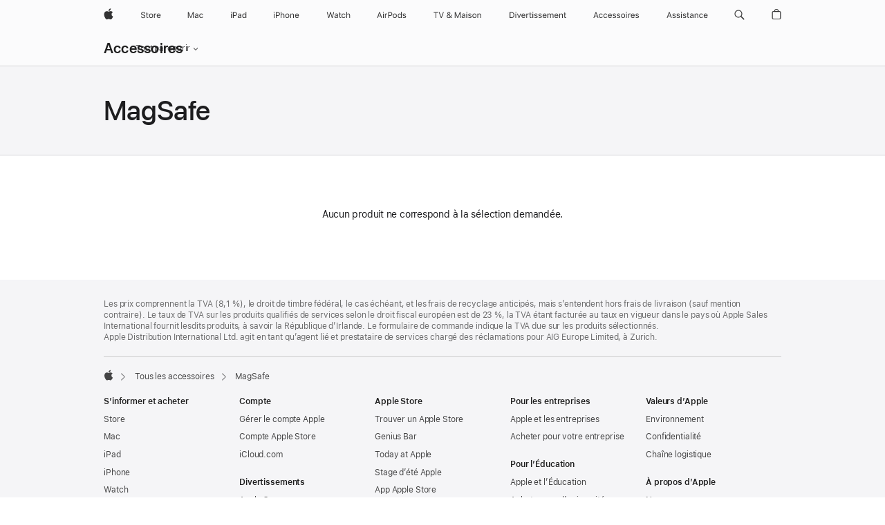

--- FILE ---
content_type: text/html;charset=utf-8
request_url: https://www.apple.com/ch-fr/shop/accessories/all/magsafe?fh=12b2bf%2Bddcb30
body_size: 33437
content:
<!DOCTYPE html>

<html class="ch fr-ch nojs seg-consumer emea fr" lang="fr-CH" >
		<head>


            <link rel="preconnect" href="https://store.storeimages.cdn-apple.com/4668/store.apple.com" crossorigin="anonymous">
            <link rel="dns-prefetch" href="https://store.storeimages.cdn-apple.com/4668/store.apple.com" crossorigin="anonymous">

            <link rel="preconnect" href="https://www.apple.com" crossorigin="anonymous">
            <link rel="dns-prefetch" href="https://www.apple.com" crossorigin="anonymous">

            <meta name="viewport" content="width=device-width, height=device-height, initial-scale=1" />
    <title>MagSafe - Tous les accessoires - Apple (CH)</title>
    <meta charset="utf-8" />
    <meta http-equiv="X-UA-Compatible" content="IE=edge,chrome=1" />    
    <meta name="format-detection" content="telephone=no" />        
         <meta name="twitter:card" content="summary_large_image" />
        <meta property="og:type" content="website" />
        <meta name="twitter:site" content="@apple" />
        <meta property="og:url" content="https://www.apple.com/ch-fr/shop/accessories/all/magsafe?fh=12b2bf%2Bddcb30" />
        <meta property="og:site_name" content="Apple (CH)" />
        <meta property="og:title" content="MagSafe - Tous les accessoires" />
        <meta property="og:description" content="Découvrez MagSafe, une nouvelle gamme d’accessoires rapides à fixer pour iPhone 12. Sur apple.com" />
        <meta property="og:locale" content="fr_CH" />
        <meta name="robots" content="max-image-preview:large" />
        <meta property="og:image" content="https://store.storeimages.cdn-apple.com/1/as-images.apple.com/is/og-default?wid=1200&amp;hei=630&amp;fmt=jpeg&amp;qlt=95&amp;.v=1525370171638" />
    <meta name="description" content="Découvrez MagSafe, une nouvelle gamme d’accessoires rapides à fixer pour iPhone 12. Sur apple.com" />
        
      
      
      <link rel="canonical" href="https://www.apple.com/ch-fr/shop/accessories/all/magsafe?fh=12b2bf%2Bddcb30" />
          <script  crossorigin="anonymous"> document.cookie = "as_sfa=MnxjaC1mcnxjaC1mcnx8ZnJfQ0h8Y29uc3VtZXJ8aW50ZXJuZXR8MHwwfDE; path=/; domain=apple.com; expires=Fri, 24-Jul-2026 06:06:54 GMT; Secure;"; </script>
			<script type="application/ld+json">{"@context":"https://schema.org","@type":"BreadcrumbList","itemListElement":[{"@type":"ListItem","position":"1","item":{"@id":"https://www.apple.com/ch-fr/shop/accessories/all","url":"https://www.apple.com/ch-fr/shop/accessories/all","name":"Tous les accessoires"}},{"@type":"ListItem","position":"2","name":"MagSafe"}]}</script>
		
		
	<script type="application/json" id="metrics">{"config":{"asMetrics":{"asMetricsFeatures":["sharedDataLayer"],"dataMule":"v1","storedEntryPointEnabled":false,"graffitiEnabled":false},"omniture":{"account":["applestoreww"],"trackingServer":"securemetrics.apple.com","internalDomains":["store.apple.com","secure.store.apple.com","secure1.store.apple.com","secure2.store.apple.com","epp.apple.com","secure1.epp.apple.com","storeint.apple.com","secure1.storeint.apple.com","www.apple.com"]},"global":{"cookieDomain":"apple.com"}},"data":{"node":"standard/home/shop_accessories/all_accessories/magsafe","pageName":"AOS: home/shop_accessories/all_accessories/magsafe","properties":{"isHomePage":false,"encryptedStoreId":"wTA4KUK4CFU9CF294","serverName":"c6658000","characterSetForCountry":"UTF-8","currencyCode":"CHF","computedChannel":"AOS: Accessory","storeSegmentVariable":"AOS: CH-FR Consumer","storeFrontId":"11766","computedCustomStoreName":"AOS: Swiss French Consumer","langAttribute":"fr-ch","evarDataNodesEnabled":true},"currency":"CHF","area":"shop"}}</script>
    
    
    

            <script crossorigin="anonymous">
                     if (/(iPhone|iPod).*OS ([6-9]|[1-9][0-9]).*AppleWebKit.*Mobile.*Safari/.test(navigator.userAgent)) {
                       var headNode = document.getElementsByTagName("head")[0];
var sbNode = document.createElement('meta');
var url = decodeURI("https://www.apple.com/ch-fr/shop/accessories/all/magsafe?fh=12b2bf%2Bddcb30");
var ses = "; " + document.cookie;
var sesParts = ses.split("; s_vi=");
ses = sesParts.length == 2 ? sesParts.pop().split(";").shift() : '';
if (ses !== '') {
    url += url.indexOf('?') >= 0 ? '&' : '?';
    url += 'ses=' + encodeURI(ses);
}
sbNode.name = 'apple-itunes-app';
sbNode.content = 'app-id=375380948, app-argument=' + url;
headNode.appendChild(sbNode);

                     }
                    else if (/(iPad).*OS ([6-9]|[1-9][0-9]).*AppleWebKit.*Mobile.*Safari/.test(navigator.userAgent)) {
                      var headNode = document.getElementsByTagName("head")[0];
var sbNode = document.createElement('meta');
var url = decodeURI("https://www.apple.com/ch-fr/shop/accessories/all/magsafe?fh=12b2bf%2Bddcb30");
var ses = "; " + document.cookie;
var sesParts = ses.split("; s_vi=");
ses = sesParts.length == 2 ? sesParts.pop().split(";").shift() : '';
if (ses !== '') {
    url += url.indexOf('?') >= 0 ? '&' : '?';
    url += 'ses=' + encodeURI(ses);
}
sbNode.name = 'apple-itunes-app';
sbNode.content = 'app-id=375380948, app-argument=' + url;
headNode.appendChild(sbNode);

                    }
            </script>



        

        

        

            	<script crossorigin="anonymous">
		window.asUnsupportedBrowserUrl = "https://www.apple.com/ch-fr/shop/unsupported";
	</script>


<script crossorigin="anonymous">
	//replace nojs class with js on html element
	(function(html){
		html.className = html.className.replace(/\bnojs\b/,'js')
	})(document.documentElement);

	// add metric shim
	window.s = {
		t: () => {},
		tl: () => {},
		clearVars: () => {},
		pageName: 'disabled',
		disabled: true
	};
</script>

    
            <link data-srs rel="stylesheet" href="https://store.storeimages.cdn-apple.com/4668/store.apple.com/static-resources/rs-globalelements-2.20.0-e0ef1/dist/ac-globalnav.css" media="screen, print"  />




        <link data-srs rel="stylesheet" href="https://store.storeimages.cdn-apple.com/4668/store.apple.com/static-resources/rs-external-1.68.1-ed939/dist/ch-fr/external.css" media="screen, print"  />
        <link data-srs rel="stylesheet" href="https://store.storeimages.cdn-apple.com/4668/store.apple.com/static-resources/rs-vendor-1.31.0-51e19/dist/common-css@1.2.0/dist/common.css" media="screen, print"  />
        <link data-srs rel="stylesheet" href="https://store.storeimages.cdn-apple.com/4668/store.apple.com/static-resources/rs-accessories-3.15.2-f9220/dist/category-landing.css" media="screen, print"  />

        <link data-srs rel="stylesheet" href="https://www.apple.com/wss/fonts?families=SF+Pro,v3:200,300,400,500,600|SF+Pro+Icons,v3|Apple+Monochrome+Emoji,v3|Apple+Monochrome+Emoji+Ind,v2|Graphik,v1"  />

    




	<script crossorigin="anonymous">
		window.irOn=true;
	</script>

    <script crossorigin="anonymous">
        window.ECHO_CONFIG = {
            metadata: {
                environment: "",
                format: "common",
                fmt: "common",
                region: "emea",
                country: "CH",
                sf: "ch-fr",
                segment: "Consumer",
                locale: "fr-ch",
                referer: document.referrer,
                node: "standard/home/shop_accessories/all_accessories/magsafe",
                pageResource: "accessories-3",
                feature: "category-landing",
                targetEnabled: "false"
            },
            config: {
                "pageViewId": Math.random().toString(36).substring(2, 12) + '-' + Date.now().toString(36),
                "app": "com.apple.www.Store",
                "delaySendingPageViewDataMS": 500,
                "nonEssentialEventSampleRatePct": 0.1,
                "altTextEventSampleRatePct": 1.0,
                "customEventSampleRatePct": 25.0,
                "interactionEventSampleRatePct": 100.0,
                "performanceMeasureEventSampleRatePct": 5.0,
                "performanceNowEventSampleRatePct": 65.0,
                "resourceEventSampleRatePct": 5.0,
                "rumEventSampleRatePct": 25.0,
                "performanceMeasurePollingIntervalMS": 1000,
                "performanceMeasuresToReport": "".split(','),
                "resourceDisallowedResourceList": "securemetrics.apple.com".split(','),
                "resourcePollingIntervalMS": 2001,
                "sendErrors": true,
                "sendPageViewData": true,
                "sendResourceData":  true,
                "url": "https://xp.apple.com/report/2/xp_aos_clientperf,/shop/mdp/api/echo",
                "echoSubDomainName": "https://www.apple.com",
                "passiveEventIngestionUrl": "https://xp.apple.com/report/2/xp_aos_clientperf",
                "criticalEventIngestionUrl": "/shop/mdp/api/echo",
                "sendLoggingData": true,
                "eventListeners": null || {},
                "preLoadErrors": []
            }
        };

        window.ECHO_CONFIG.config.preLoadErrorListener = window.addEventListener('error', (event) => {
            window.ECHO_CONFIG.config.preLoadErrors.push(event);
        });

        window.AS_LOG_LEVEL = "ERROR";
    </script>


    
        <script data-srs

            src="https://store.storeimages.cdn-apple.com/4668/store.apple.com/static-resources/rs-external-1.68.1-ed939/dist/unsupportedBrowser.min.js"


         nomodule crossorigin="anonymous" integrity="sha384-xA4aSWL+MVd9UwGaciKIe6Ws2in1+cSOXfCZ/KgWWJeJ1eBDhPaftM2S97id4HfU"></script>
        <script data-srs

            src="https://store.storeimages.cdn-apple.com/4668/store.apple.com/static-resources/rs-echo-3.30.0-4f384/dist/echo.min.js"


         async crossorigin="anonymous" type="module" integrity="sha384-57kiFvsJ04kQkvJLsrJE9W6XZak+iSEPGJQnsO/qAdQJUo1Va2/XR8OWd9gD/K+B"></script>
        <script data-srs

            src="https://store.storeimages.cdn-apple.com/4668/store.apple.com/static-resources/rs-external-1.68.1-ed939/dist/external.js"


         crossorigin="anonymous" integrity="sha384-7UgHstVfwyQwDgXfwurVWh+HWOaKwNIYeZ5LVRPd7ydcPqb6tijs/y8E86ncDJSW"></script>
        <script data-srs

            src="https://store.storeimages.cdn-apple.com/4668/store.apple.com/static-resources/rs-external-1.68.1-ed939/dist/log.js"


         crossorigin="anonymous" integrity="sha384-LLtjA+VZTCx6UvMkbBiY8rm4va9KSPyu1dR1l67jFCnp/Kyuuf2KbM00MtPKB5zQ"></script>
        <script data-srs

            src="https://store.storeimages.cdn-apple.com/4668/store.apple.com/static-resources/rs-vendor-1.31.0-51e19/dist/adobe-appmeasurement@2.23.0/third-party/js/AppMeasurement.js"


         crossorigin="anonymous" integrity="sha384-F1AYDcGm0yYcO+ZUQ5n1Anuylmy4hDT+UjPesrQBpHh8174rgghpI9rMLgq1vgfs"></script>
        <script data-srs

            src="https://store.storeimages.cdn-apple.com/4668/store.apple.com/static-resources/rs-analytics-1.7.3-5b6dd/dist/analytics.js"


         crossorigin="anonymous" integrity="sha384-5AQ8BMKfJpk7nVx67WYjdUzasBP+D2B7GsYw8DhniTkok4bUCNu+8mol+sQJOgLk"></script>
        <script data-srs

            src="https://store.storeimages.cdn-apple.com/4668/store.apple.com/static-resources/rs-vendor-1.31.0-51e19/dist/lodash@4.17.21/lodash.min.js"


         crossorigin="anonymous" integrity="sha384-H6KKS1H1WwuERMSm+54dYLzjg0fKqRK5ZRyASdbrI/lwrCc6bXEmtGYr5SwvP1pZ"></script>
        <script data-srs

            src="https://store.storeimages.cdn-apple.com/4668/store.apple.com/static-resources/rs-vendor-1.31.0-51e19/dist/react@18.2.0/umd/react.production.min.js"


         crossorigin="anonymous" integrity="sha384-tMH8h3BGESGckSAVGZ82T9n90ztNXxvdwvdM6UoR56cYcf+0iGXBliJ29D+wZ/x8"></script>
        <script data-srs

            src="https://store.storeimages.cdn-apple.com/4668/store.apple.com/static-resources/rs-vendor-1.31.0-51e19/dist/react-dom@18.2.0/umd/react-dom.production.min.js"


         crossorigin="anonymous" integrity="sha384-bm7MnzvK++ykSwVJ2tynSE5TRdN+xL418osEVF2DE/L/gfWHj91J2Sphe582B1Bh"></script>
        <script data-srs

            src="https://store.storeimages.cdn-apple.com/4668/store.apple.com/static-resources/rs-accessories-3.15.2-f9220/dist/category-landing.js"


         crossorigin="anonymous" integrity="sha384-wOaG4zF+1+nSqtf4tzsehlOVdm/kjUgfKvGJ4u7JlCe/z37tpfjUa4V15l19XpDH"></script>

        <script data-srs src="https://store.storeimages.cdn-apple.com/4668/store.apple.com/static-resources/rs-globalelements-2.20.0-e0ef1/dist/ac-globalnav.umd.js" defer crossorigin="anonymous" integrity="sha384-2VfvJpAfs3Z/4i+I+F4Ygb84rD642EhD4Xovy+V0ynqTvl2DUapTR3OqN+/Q2Gao"></script>
    <script data-srs src="https://store.storeimages.cdn-apple.com/4668/store.apple.com/static-resources/rs-globalelements-2.20.0-e0ef1/dist/globalelements.js" crossorigin="anonymous" integrity="sha384-Vd4M0TI5DAjH73dnM/hI4oN/2/mxN9SrrUwWVLjAtD3r4q5hE2DcNVMnjkwpAinh"></script>








    


        <script id="shldVerify" type="module" crossorigin="anonymous" src="/shop/shld/v1/verify.js" integrity="sha384-ks5BFNp9vK3a6D/0EnZWJmYLnvFIKqx9dh3gsx67abkqD22O3pf42MkW90VxN8TP"></script>
        <script crossorigin="anonymous">
            window.shldConfig= {
                isEnabled: true
            };
        </script>

    <script crossorigin="anonymous">
        (function () {
            const logger = typeof window.Log === "function" ? window.Log("pixel") : window.console;

            try {
                function sanitizeAndNormalizePathname(pathname) {
                    let newPathname = pathname;
                    let decodedPathname;

                    try {
                        decodedPathname = decodeURIComponent(pathname);
                    } catch (error) {
                        decodedPathname = pathname;
                    }

                    // first handle /storepickup and /<sf>/storepickup
                    if (decodedPathname.includes('/storepickup')) {
                        newPathname = '/storepickup';
                    }

                    // then handle /store and /<sf>/store
                    else if (decodedPathname.includes('/store')) {
                        const base = '/store';
                        const path = decodedPathname.split('/store')[1];
                        newPathname = `${base}${path}`;
                    }

                    // handle /search and /<sf>/search
                    else if (decodedPathname.includes('/search')) {
                        newPathname = '/search';
                    }

                    // handle /giftcard and /<sf>/giftcard
                    else if (decodedPathname.includes('/giftcard')) {
                        newPathname = '/giftcard';
                    }

                    // handle /shop/bag/saved_bag and /<sf>/shop/bag/saved_bag
                    else if (decodedPathname.includes('/shop/bag/saved_bag')) {
                        const base = '/shop/bag/saved_bag';
                        newPathname = `${base}`;
                    }

                    // handle /shop/order and /<sf>/shop/order
                    else if (decodedPathname.includes('/shop/bag')) {
                        const base = '/shop/bag';
                        newPathname = `${base}`;
                    }

                    // handle /shop/order and /<sf>/shop/order
                    else if (decodedPathname.includes('/shop/pdpAddToBag')) {
                        const base = '/shop/pdpAddToBag';
                        newPathname = `${base}`;
                    }

                    // handle /shop/order and /<sf>/shop/order
                    else if (decodedPathname.includes('/shop/order')) {
                        const base = '/shop/order';
                        const path = decodedPathname
                            .split(base)[1]
                            .replace(/\d/g, '0')
                            .replace(/[\w.-]+@[\w.-]+\.\w+/g, 'user@example.com');
                        newPathname = `${base}${path}`;
                    }

                    // handle /shop/recap and /<sf>/shop/recap
                    else if (decodedPathname.includes('/shop/recap')) {
                        const base = '/shop/recap';
                        newPathname = `${base}`;
                    }

                    // handle /shop/start and /<sf>/shop/start
                    else if (decodedPathname.includes('/shop/start')) {
                        const base = '/shop/start';
                        newPathname = `${base}`;
                    }

                    // handle /shop/confirm and /<sf>/shop/confirm
                    else if (decodedPathname.includes('/shop/confirm')) {
                        const base = '/shop/confirm';
                        newPathname = `${base}`;
                    }

                    // handle /shop/posThankYou and /<sf>/shop/posThankYou
                    else if (decodedPathname.includes('/shop/posThankYou')) {
                        const base = '/shop/posThankYou';
                        newPathname = `${base}`;
                    }

                    // handle /shop/yoursaves and /<sf>/shop/yoursaves
                    else if (decodedPathname.includes('/shop/yoursaves')) {
                        const base = '/shop/yoursaves';
                        newPathname = `${base}`;
                    }

                    // handle /shop and /<sf>/shop
                    else if (decodedPathname.includes('/shop')) {
                        const base = '/shop';
                        const path = decodedPathname.split('/shop')[1];
                        newPathname = `${base}${path}`;
                    }

                    // handle %
                    if (newPathname.includes('%')) {
                        newPathname = newPathname.split('%')[0];
                    }

                    return newPathname;
                }

                function getSanitizedLocation(location) {
                    if (!location) {
                        return {};
                    }
                    const newLocation = new URL(location);
                    if (newLocation.protocol.startsWith('http')) {
                        return newLocation;
                    }
                    newLocation.pathname = 'pathname';
                    return newLocation;
                }

                function getAosSanitizedLocation(location) {
                    const sanitizedLocation = getSanitizedLocation(location);

                    const normalizedPath = sanitizeAndNormalizePathname(sanitizedLocation.pathname);

                    sanitizedLocation.hash = '';
                    sanitizedLocation.href = `${sanitizedLocation.protocol}//${sanitizedLocation.host}${normalizedPath}`;
                    sanitizedLocation.password = '';
                    sanitizedLocation.pathname = normalizedPath;
                    sanitizedLocation.search = '';

                    return sanitizedLocation;
                }

                const sanitizedLocation = getAosSanitizedLocation(window.location);

                function getPageShopPath(pathname) {
                    let newPathname = pathname;

                    // handle /shop/product and /<sf>/shop/product
                    if (newPathname.includes('/shop/product')) {
                        const base = '/shop/product';
                        newPathname = `${base}`;
                    }

                    const pathElements = newPathname.split('/');

                    if (pathElements.length <= 5) {
                        return newPathname;
                    }

                    return pathElements.slice(0, 4).join('/');
                }

                const pageViewId = window.ECHO_CONFIG && window.ECHO_CONFIG.config && window.ECHO_CONFIG.config.pageViewId;
                const referrer = document.referrer.includes('apple.com') ? getAosSanitizedLocation(document.referrer).href : document.referrer;
                const host = sanitizedLocation.host;
                const pageHostname = sanitizedLocation.hostname;
                const pagePathname = sanitizedLocation.pathname;
                const pageUrl = sanitizedLocation.href;
                const pageShopPath = getPageShopPath(sanitizedLocation.pathname);
                const recordTime=Date.now();
                const src = `https://www.apple.com/shop/mdp/echo/echo.png?pageViewId=${pageViewId}&recordTime=${recordTime}&referrer=${referrer}&referer=${referrer}&host=${host}&pageHostname=${pageHostname}&pageUrl=${pageUrl}&pagePathname=${pagePathname}&pageShopPath=${pageShopPath}&eventType=pageview&environment=&format=common&region=emea&country=CH&sf=ch-fr&segment=Consumer&locale=fr-ch&node=standard/home/shop_accessories/all_accessories/magsafe&pageResource=accessories-3&feature=category-landing`;
                const pixelScript = document.createElement("img");

                pixelScript.setAttribute("src", src);
            } catch (e) {
                logger.error(e);
            }
        })();
    </script>

    <noscript>
        <img src="https://www.apple.com/shop/mdp/echo/echo.png?pageViewId=no-js&recordTime=no-js&referrer=no-js&referer=no-js&host=no-js&pageHostname=no-js&pageUrl=no-js&pagePathname=no-js&pageShopPath=no-js&eventType=pageview&environment=&format=common&region=emea&country=CH&sf=Consumer&segment=Consumer&locale=fr-ch&node=standard/home/shop_accessories/all_accessories/magsafe&pageResource=accessories-3&feature=category-landing" width="1" height="1" />
    </noscript>



        <script crossorigin="anonymous">
            window.dynamicFootnotesConfig = {
                dynamicSymbols: ["<sup>a</sup>","<sup>b</sup>","<sup>※</sup>","<sup>※※</sup>","<sup>±</sup>","<sup>±±</sup>","°","°°","<sup>I</sup>","<sup>II</sup>"],
                selector: "div.footnotes",
                footnoteElementType: "p",
                footnoteElementDataAttr: "data-dynamic-footnote",
                placeholderRegex: /{footnote\.(.*?)}/g,
                placeholderIdFindFn: function (str) {
                    return str.split(".")[1].split("}")[0]
                },
                symbolCache: {},
                nextSymbolIndex: 0
            };
        </script>

        <script crossorigin="anonymous">
            window.dynamicHashConfig = {
                // should match something like '__hash__'
                placeholderRegex: /__hash__/g,
            };

            window.dcpConfig = {
                mzoneUrl: "/ch-fr/shop/personalization",
                mzoneParamPrefix: "mz",
                moduleBaseUrl: "/ch-fr/shop/content-module",
                timeoutMS: 2000,
                enabled: true,
                mzoneIdList: [],
                mzoneMap: {},
                dataAttr: 'data-mzone',
                dynamicDataAttr: 'data-mzone-dynamic-content',
                acStatusConfigGetter: function () {
                    var acConfig = window.acSetup;

                    if (!acConfig) {
                        return false;
                    }

                    return {
                        merchantIdentifier: acConfig.merchantIdentifier || '',
                        signature: acConfig.signature || '',
                        signedFields: acConfig.signedFields || null
                    };
                },
                analytics: {
                    attributesToAddToModules: [
                        { key: "role", value: "listitem", type: "string" },
                        { key: "data-rule-id", value: "ruleId", type: "moduleProperty" },
                        { key: "data-module-id", value: "moduleId", type: "moduleProperty" }
                    ],
                    selectorsToIgnore: [".dcp-module-hook", "style", "script", "noscript"],
                }
            };
        </script>



            

            <script crossorigin="anonymous">
    window.chatConfig = {"chat":{"page":[{"name":"WEB_CHAT_COUNTRY","value":"ch"},{"name":"WEB_CHAT_LANGUAGE","value":"fr"},{"name":"WEB_CHAT_ORDERNUMBER","value":null},{"name":"WEB_CHAT_GEO","value":"emea"},{"name":"WEB_CHAT_SEGMENT","value":"consumer"},{"name":"WEB_CHAT_SECTION","value":"product selection"},{"name":"WEB_CHAT_SUBSECTION","value":"magsafe"},{"name":"WEB_CHAT_REFER","value":null},{"name":"WEB_CHAT_APP","value":"AOS"},{"name":"WEB_CHAT_PAGE","value":"AOS: home/shop_accessories/all_accessories/magsafe"},{"name":"url","value":"https://contactretail.apple.com"}]}};
</script>



    

<script crossorigin="anonymous">
	if(!/dssid2/.test(document.cookie) || !/as_dc/.test(document.cookie)) {
		document.addEventListener('DOMContentLoaded', () => {
			const ie = document.createElement("IMG");
			ie.src = '/ch-fr/shop/dc';
			ie.width = 1;
			ie.height = 1;
			ie.style.display = "none";
			ie.alt = "";
			document.body.appendChild(ie);
		});
	}
</script>


    


</head>


	<body class=" as-theme-light-heroimage rf-category">
		    <div class="metrics">
            <noscript>
        <img src="https://securemetrics.apple.com/b/ss/applestoreww/1/H.8--NS/0?pageName=No-Script:AOS%3A+home%2Fshop_accessories%2Fall_accessories%2Fmagsafe" height="1" width="1" alt=""/>
    </noscript>


        
        	<script></script>


        
        
    <script crossorigin="anonymous">
            if (window.asMetrics && window.asMetrics.initialize) {
                window.asMetrics.initialize();
            }
    </script>


    </div>




<script crossorigin="anonymous">
	if(!/dssid2/.test(document.cookie) || !/as_dc/.test(document.cookie)) {
		document.addEventListener('DOMContentLoaded', () => {
			const ie = document.createElement("IMG");
			ie.src = '/ch-fr/shop/dc';
			ie.width = 1;
			ie.height = 1;
			ie.style.display = "none";
			ie.alt = "";
			document.body.appendChild(ie);
		});
	}
</script>




		<div id="page">
			


    <script id="aos-gn-links" type="application/json">
    {  "educationrouting" : "https://www.apple.com/ch-fr/shop/browse/home/education_routing",  "special_deals" : "https://www.apple.com/ch-fr/shop/refurbished",  "buy_iphone/iphone_se" : "https://www.apple.com/chfr/iphone",  "buy_mac" : "https://www.apple.com/ch-fr/shop/buy-mac",  "edu_store" : "https://www.apple.com/ch-fr/shop/browse/home/education_routing",  "order/list" : "https://secure.store.apple.com/ch-fr/shop/order/list",  "buy_airtag/airtag" : "https://www.apple.com/ch-fr/shop/browse/home/shop_airtag/family/airtag",  "buy_watch" : "https://www.apple.com/ch-fr/shop/buy-watch",  "ipad/keyboards" : "https://www.apple.com/ch-fr/shop/ipad/accessories/keyboards",  "ipad/accessories" : "https://www.apple.com/ch-fr/shop/ipad/accessories",  "accessories/all_accessories/made_by_apple" : "https://www.apple.com/ch-fr/shop/accessories/all/made-by-apple",  "watch/bands" : "https://www.apple.com/ch-fr/shop/watch/bands",  "buy_homepod/homepod_mini" : "https://www.apple.com/ch-fr/shop/homepod/family/homepod-mini",  "eppstore/veteransandmilitary" : "https://www.apple.com/chfr/",  "studio/apple_watch" : "https://www.apple.com/ch-fr/shop/studio/apple-watch",  "payment_plan" : "https://www.apple.com/ch-fr/shop/browse/finance/PaypalFinancingLandingPage",  "buy_homepod/homepod" : "https://www.apple.com/ch-fr/shop/homepod/family/homepod",  "buy_tv/apple_tv_4k" : "https://www.apple.com/ch-fr/shop/tv/family/apple-tv-4k",  "trade_in" : "https://www.apple.com/ch-fr/shop/trade-in",  "mac/accessories" : "https://www.apple.com/ch-fr/shop/mac/accessories",  "accessories/all_accessories/beats_featured" : "https://www.apple.com/ch-fr/shop/accessories/all/beats-featured",  "buy_iphone/carrier_offers" : "https://www.apple.com/ch-fr/shop/buy-iphone/carrier-offers",  "store" : "https://www.apple.com/ch-fr/store",  "watch/accessories" : "https://www.apple.com/ch-fr/shop/watch/accessories",  "buy_ipad" : "https://www.apple.com/ch-fr/shop/buy-ipad",  "buy_iphone" : "https://www.apple.com/ch-fr/shop/buy-iphone",  "smart_home/accessories" : "https://www.apple.com/ch-fr/shop/smart-home/accessories",  "buy_iphone/iphone_12" : "https://www.apple.com/chfr/iphone",  "buy_iphone/iphone_13" : "https://www.apple.com/chfr/iphone",  "product/MW5G3" : "/ch-fr/shop/product/mw5g3z/a/siri-remote",  "iphone/accessories" : "https://www.apple.com/ch-fr/shop/iphone/accessories",  "buy_accessories" : "https://www.apple.com/ch-fr/shop/accessories/all"}
    </script>


            <meta name="aos-gn-template" content="2.18.1-SNAPSHOT - Tue Jul 22 2025 12:19:03 GMT-0700 (Pacific Daylight Time)" />
            <meta name="globalnav-store-key" content="SJHJUH4YFCTTPD4F4" />
            <meta name="globalnav-search-field[action]" content="/ch-fr/search" />
            <meta name="globalnav-submenus-enabled" content="true" data-ff-enabled data-cms />
            <meta name="globalmessage-segment-redirect" content="true" data-cms />
            <meta name="globalnav-search-suggestions-enabled" content="true" data-cms />
            <meta name="globalnav-bag-flyout-enabled" content="true" data-cms />









































<div id="globalheader">
  <aside id="globalmessage-segment" lang="fr-CH" dir="ltr" class="globalmessage-segment">
    <ul class="globalmessage-segment-content" data-strings="{&quot;view&quot;:&quot;Accueil Store {%STOREFRONT%}&quot;,&quot;segments&quot;:{&quot;smb&quot;:&quot;Accueil Store Entreprises&quot;,&quot;eduInd&quot;:&quot;Accueil Store Éducation&quot;,&quot;other&quot;:&quot;Accueil Store&quot;},&quot;exit&quot;:&quot;Quitter&quot;}"></ul>
  </aside>
  <nav id="globalnav" lang="fr-CH" dir="ltr" aria-label="Global" data-analytics-element-engagement-start="globalnav:onFlyoutOpen" data-analytics-element-engagement-end="globalnav:onFlyoutClose" data-store-api="https://www.apple.com/ch-fr/shop/bag/status" data-analytics-activitymap-region-id="global nav" data-analytics-region="global nav" class="globalnav no-js">
    <div class="globalnav-content">
      <div class="globalnav-item globalnav-menuback">
        <button class="globalnav-menuback-button" aria-label="Menu principal">
          <span class="globalnav-chevron-icon"><svg height="48" viewbox="0 0 9 48" width="9" xmlns="http://www.w3.org/2000/svg">
              <path d="m1.5618 24.0621 6.5581-6.4238c.2368-.2319.2407-.6118.0088-.8486-.2324-.2373-.6123-.2407-.8486-.0088l-7 6.8569c-.1157.1138-.1807.2695-.1802.4316.001.1621.0674.3174.1846.4297l7 6.7241c.1162.1118.2661.1675.4155.1675.1577 0 .3149-.062.4326-.1846.2295-.2388.2222-.6187-.0171-.8481z"></path></svg></span>
        </button>
      </div>
      <ul id="globalnav-list" class="globalnav-list">
        <li data-analytics-element-engagement="globalnav hover - apple" class="globalnav-item globalnav-item-apple">
          <a href="https://www.apple.com/chfr/" data-globalnav-item-name="apple" data-analytics-title="apple home" aria-label="Apple" class="globalnav-link globalnav-link-apple" data-autom="gn_apple"><span class="globalnav-image-regular globalnav-link-image"><svg height="44" viewbox="0 0 14 44" width="14" xmlns="http://www.w3.org/2000/svg">
                <path d="m13.0729 17.6825a3.61 3.61 0 0 0 -1.7248 3.0365 3.5132 3.5132 0 0 0 2.1379 3.2223 8.394 8.394 0 0 1 -1.0948 2.2618c-.6816.9812-1.3943 1.9623-2.4787 1.9623s-1.3633-.63-2.613-.63c-1.2187 0-1.6525.6507-2.644.6507s-1.6834-.9089-2.4787-2.0243a9.7842 9.7842 0 0 1 -1.6628-5.2776c0-3.0984 2.014-4.7405 3.9969-4.7405 1.0535 0 1.9314.6919 2.5924.6919.63 0 1.6112-.7333 2.8092-.7333a3.7579 3.7579 0 0 1 3.1604 1.5802zm-3.7284-2.8918a3.5615 3.5615 0 0 0 .8469-2.22 1.5353 1.5353 0 0 0 -.031-.32 3.5686 3.5686 0 0 0 -2.3445 1.2084 3.4629 3.4629 0 0 0 -.8779 2.1585 1.419 1.419 0 0 0 .031.2892 1.19 1.19 0 0 0 .2169.0207 3.0935 3.0935 0 0 0 2.1586-1.1368z"></path></svg></span><span class="globalnav-image-compact globalnav-link-image"><svg height="48" viewbox="0 0 17 48" width="17" xmlns="http://www.w3.org/2000/svg">
                <path d="m15.5752 19.0792a4.2055 4.2055 0 0 0 -2.01 3.5376 4.0931 4.0931 0 0 0 2.4908 3.7542 9.7779 9.7779 0 0 1 -1.2755 2.6351c-.7941 1.1431-1.6244 2.2862-2.8878 2.2862s-1.5883-.734-3.0443-.734c-1.42 0-1.9252.7581-3.08.7581s-1.9611-1.0589-2.8876-2.3584a11.3987 11.3987 0 0 1 -1.9373-6.1487c0-3.61 2.3464-5.523 4.6566-5.523 1.2274 0 2.25.8062 3.02.8062.734 0 1.8771-.8543 3.2729-.8543a4.3778 4.3778 0 0 1 3.6822 1.841zm-6.8586-2.0456a1.3865 1.3865 0 0 1 -.2527-.024 1.6557 1.6557 0 0 1 -.0361-.337 4.0341 4.0341 0 0 1 1.0228-2.5148 4.1571 4.1571 0 0 1 2.7314-1.4078 1.7815 1.7815 0 0 1 .0361.373 4.1487 4.1487 0 0 1 -.9867 2.587 3.6039 3.6039 0 0 1 -2.5148 1.3236z"></path></svg></span><span class="globalnav-link-text">Apple</span></a>
        </li>
        <li class="globalnav-item globalnav-menu" data-topnav-flyout-item="menu" data-topnav-flyout-label="Menu" role="none">
          <div class="globalnav-flyout" data-topnav-flyout="menu">
            <div class="globalnav-menu-list">
              <div data-analytics-element-engagement="globalnav hover - store" class="globalnav-item globalnav-item-store globalnav-item-menu">
                <ul class="globalnav-submenu-trigger-group" role="none">
                  <li class="globalnav-submenu-trigger-item">
                    <a href="/ch-fr/store" data-globalnav-item-name="store" data-topnav-flyout-trigger-compact="" data-analytics-title="store" data-analytics-element-engagement="hover - store" aria-label="Store" class="globalnav-link globalnav-submenu-trigger-link globalnav-link-store" data-autom="gn_store"><span class="globalnav-link-text-container"><span class="globalnav-image-regular globalnav-link-image"><svg height="44" viewbox="0 0 30 44" width="30" xmlns="http://www.w3.org/2000/svg">
                            <path d="m26.5679 20.4629c1.002 0 1.67.738 1.693 1.857h-3.48c.076-1.119.779-1.857 1.787-1.857zm2.754 2.672v-.387c0-1.963-1.037-3.176-2.742-3.176-1.735 0-2.848 1.289-2.848 3.276 0 1.998 1.096 3.263 2.848 3.263 1.383 0 2.367-.668 2.66-1.746h-1.008c-.264.557-.814.856-1.629.856-1.072 0-1.769-.791-1.822-2.039v-.047zm-9.547-3.451h.96v.937h.094c.188-.615.914-1.049 1.752-1.049.164 0 .375.012.504.03v1.007c-.082-.023-.445-.058-.644-.058-.961 0-1.659 1.098-1.659 1.535v3.914h-1.007zm-4.27 5.519c-1.195 0-1.869-.867-1.869-2.361 0-1.5.674-2.361 1.869-2.361 1.196 0 1.87.861 1.87 2.361 0 1.494-.674 2.361-1.87 2.361zm0-5.631c-1.798 0-2.912 1.237-2.912 3.27 0 2.027 1.114 3.269 2.912 3.269 1.799 0 2.913-1.242 2.913-3.269 0-2.033-1.114-3.27-2.913-3.27zm-5.478-1.475v1.635h1.407v.843h-1.407v3.575c0 .744.282 1.06.938 1.06.182 0 .281-.006.469-.023v.849c-.199.035-.393.059-.592.059-1.301 0-1.822-.481-1.822-1.688v-3.832h-1.02v-.843h1.02v-1.635zm-8.103 5.694c.129.885.973 1.447 2.174 1.447 1.137 0 1.975-.615 1.975-1.453 0-.72-.527-1.177-1.693-1.47l-1.084-.282c-1.53-.386-2.192-1.078-2.192-2.279 0-1.436 1.201-2.408 2.988-2.408 1.635 0 2.854.972 2.942 2.338h-1.061c-.146-.867-.861-1.383-1.916-1.383-1.125 0-1.869.562-1.869 1.418 0 .662.463 1.043 1.629 1.342l.885.234c1.752.439 2.455 1.119 2.455 2.361 0 1.553-1.225 2.543-3.158 2.543-1.793 0-3.03-.949-3.141-2.408z"></path></svg></span><span class="globalnav-link-text">Store</span></span></a>
                  </li>
                </ul>
              </div>
              <div data-analytics-element-engagement="globalnav hover - mac" class="globalnav-item globalnav-item-mac globalnav-item-menu">
                <ul class="globalnav-submenu-trigger-group" role="none">
                  <li class="globalnav-submenu-trigger-item">
                    <a href="https://www.apple.com/chfr/mac/" data-globalnav-item-name="mac" data-topnav-flyout-trigger-compact="" data-analytics-title="mac" data-analytics-element-engagement="hover - mac" aria-label="Mac" class="globalnav-link globalnav-submenu-trigger-link globalnav-link-mac" data-autom="gn_mac"><span class="globalnav-link-text-container"><span class="globalnav-image-regular globalnav-link-image"><svg height="44" viewbox="0 0 23 44" width="23" xmlns="http://www.w3.org/2000/svg">
                            <path d="m8.1558 25.9987v-6.457h-.0703l-2.666 6.457h-.8907l-2.666-6.457h-.0703v6.457h-.9844v-8.4551h1.2246l2.8945 7.0547h.0938l2.8945-7.0547h1.2246v8.4551zm2.5166-1.7696c0-1.1309.832-1.7812 2.3027-1.8691l1.8223-.1113v-.5742c0-.7793-.4863-1.207-1.4297-1.207-.7559 0-1.2832.2871-1.4238.7852h-1.0195c.1348-1.0137 1.1309-1.6816 2.4785-1.6816 1.541 0 2.4023.791 2.4023 2.1035v4.3242h-.9609v-.9318h-.0938c-.4102.6738-1.1016 1.043-1.9453 1.043-1.2246 0-2.1328-.7266-2.1328-1.8809zm4.125-.5859v-.5801l-1.6992.1113c-.9609.0645-1.3828.3984-1.3828 1.0312 0 .6445.5449 1.0195 1.2773 1.0195 1.0371.0001 1.8047-.6796 1.8047-1.5819zm6.958-2.0273c-.1641-.627-.7207-1.1367-1.6289-1.1367-1.1367 0-1.8516.9082-1.8516 2.3379 0 1.459.7266 2.3848 1.8516 2.3848.8496 0 1.4414-.3926 1.6289-1.1074h1.0195c-.1816 1.1602-1.125 2.0156-2.6426 2.0156-1.7695 0-2.9004-1.2832-2.9004-3.293 0-1.9688 1.125-3.2461 2.8945-3.2461 1.5352 0 2.4727.9199 2.6484 2.0449z"></path></svg></span><span class="globalnav-link-text">Mac</span></span></a>
                  </li>
                </ul>
              </div>
              <div data-analytics-element-engagement="globalnav hover - ipad" class="globalnav-item globalnav-item-ipad globalnav-item-menu">
                <ul class="globalnav-submenu-trigger-group" role="none">
                  <li class="globalnav-submenu-trigger-item">
                    <a href="https://www.apple.com/chfr/ipad/" data-globalnav-item-name="ipad" data-topnav-flyout-trigger-compact="" data-analytics-title="ipad" data-analytics-element-engagement="hover - ipad" aria-label="iPad" class="globalnav-link globalnav-submenu-trigger-link globalnav-link-ipad" data-autom="gn_ipad"><span class="globalnav-link-text-container"><span class="globalnav-image-regular globalnav-link-image"><svg height="44" viewbox="0 0 24 44" width="24" xmlns="http://www.w3.org/2000/svg">
                            <path d="m14.9575 23.7002c0 .902-.768 1.582-1.805 1.582-.732 0-1.277-.375-1.277-1.02 0-.632.422-.966 1.383-1.031l1.699-.111zm-1.395-4.072c-1.347 0-2.343.668-2.478 1.681h1.019c.141-.498.668-.785 1.424-.785.944 0 1.43.428 1.43 1.207v.574l-1.822.112c-1.471.088-2.303.738-2.303 1.869 0 1.154.908 1.881 2.133 1.881.844 0 1.535-.369 1.945-1.043h.094v.931h.961v-4.324c0-1.312-.862-2.103-2.403-2.103zm6.769 5.575c-1.155 0-1.846-.885-1.846-2.361 0-1.471.697-2.362 1.846-2.362 1.142 0 1.857.914 1.857 2.362 0 1.459-.709 2.361-1.857 2.361zm1.834-8.027v3.503h-.088c-.358-.691-1.102-1.107-1.981-1.107-1.605 0-2.654 1.289-2.654 3.27 0 1.986 1.037 3.269 2.654 3.269.873 0 1.623-.416 2.022-1.119h.093v1.008h.961v-8.824zm-15.394 4.869h-1.863v-3.563h1.863c1.225 0 1.899.639 1.899 1.799 0 1.119-.697 1.764-1.899 1.764zm.276-4.5h-3.194v8.455h1.055v-3.018h2.127c1.588 0 2.719-1.119 2.719-2.701 0-1.611-1.108-2.736-2.707-2.736zm-6.064 8.454h1.008v-6.316h-1.008zm-.199-8.237c0-.387.316-.704.703-.704s.703.317.703.704c0 .386-.316.703-.703.703s-.703-.317-.703-.703z"></path></svg></span><span class="globalnav-link-text">iPad</span></span></a>
                  </li>
                </ul>
              </div>
              <div data-analytics-element-engagement="globalnav hover - iphone" class="globalnav-item globalnav-item-iphone globalnav-item-menu">
                <ul class="globalnav-submenu-trigger-group" role="none">
                  <li class="globalnav-submenu-trigger-item">
                    <a href="https://www.apple.com/chfr/iphone/" data-globalnav-item-name="iphone" data-topnav-flyout-trigger-compact="" data-analytics-title="iphone" data-analytics-element-engagement="hover - iphone" aria-label="iPhone" class="globalnav-link globalnav-submenu-trigger-link globalnav-link-iphone" data-autom="gn_iphone"><span class="globalnav-link-text-container"><span class="globalnav-image-regular globalnav-link-image"><svg height="44" viewbox="0 0 38 44" width="38" xmlns="http://www.w3.org/2000/svg">
                            <path d="m32.7129 22.3203h3.48c-.023-1.119-.691-1.857-1.693-1.857-1.008 0-1.711.738-1.787 1.857zm4.459 2.045c-.293 1.078-1.277 1.746-2.66 1.746-1.752 0-2.848-1.266-2.848-3.264 0-1.986 1.113-3.275 2.848-3.275 1.705 0 2.742 1.213 2.742 3.176v.386h-4.541v.047c.053 1.248.75 2.039 1.822 2.039.815 0 1.366-.298 1.629-.855zm-12.282-4.682h.961v.996h.094c.316-.697.932-1.107 1.898-1.107 1.418 0 2.209.838 2.209 2.338v4.09h-1.007v-3.844c0-1.137-.481-1.676-1.489-1.676s-1.658.674-1.658 1.781v3.739h-1.008zm-2.499 3.158c0-1.5-.674-2.361-1.869-2.361-1.196 0-1.87.861-1.87 2.361 0 1.495.674 2.362 1.87 2.362 1.195 0 1.869-.867 1.869-2.362zm-4.782 0c0-2.033 1.114-3.269 2.913-3.269 1.798 0 2.912 1.236 2.912 3.269 0 2.028-1.114 3.27-2.912 3.27-1.799 0-2.913-1.242-2.913-3.27zm-6.636-5.666h1.008v3.504h.093c.317-.697.979-1.107 1.946-1.107 1.336 0 2.179.855 2.179 2.338v4.09h-1.007v-3.844c0-1.119-.504-1.676-1.459-1.676-1.131 0-1.752.715-1.752 1.781v3.739h-1.008zm-6.015 4.87h1.863c1.202 0 1.899-.645 1.899-1.764 0-1.16-.674-1.799-1.899-1.799h-1.863zm2.139-4.5c1.599 0 2.707 1.125 2.707 2.736 0 1.582-1.131 2.701-2.719 2.701h-2.127v3.018h-1.055v-8.455zm-6.114 8.454h1.008v-6.316h-1.008zm-.2-8.238c0-.386.317-.703.703-.703.387 0 .704.317.704.703 0 .387-.317.704-.704.704-.386 0-.703-.317-.703-.704z"></path></svg></span><span class="globalnav-link-text">iPhone</span></span></a>
                  </li>
                </ul>
              </div>
              <div data-analytics-element-engagement="globalnav hover - watch" class="globalnav-item globalnav-item-watch globalnav-item-menu">
                <ul class="globalnav-submenu-trigger-group" role="none">
                  <li class="globalnav-submenu-trigger-item">
                    <a href="https://www.apple.com/chfr/watch/" data-globalnav-item-name="watch" data-topnav-flyout-trigger-compact="" data-analytics-title="watch" data-analytics-element-engagement="hover - watch" aria-label="Watch" class="globalnav-link globalnav-submenu-trigger-link globalnav-link-watch" data-autom="gn_watch"><span class="globalnav-link-text-container"><span class="globalnav-image-regular globalnav-link-image"><svg height="44" viewbox="0 0 35 44" width="35" xmlns="http://www.w3.org/2000/svg">
                            <path d="m28.9819 17.1758h1.008v3.504h.094c.316-.697.978-1.108 1.945-1.108 1.336 0 2.18.856 2.18 2.338v4.09h-1.008v-3.844c0-1.119-.504-1.675-1.459-1.675-1.131 0-1.752.715-1.752 1.781v3.738h-1.008zm-2.42 4.441c-.164-.627-.721-1.136-1.629-1.136-1.137 0-1.852.908-1.852 2.338 0 1.459.727 2.384 1.852 2.384.849 0 1.441-.392 1.629-1.107h1.019c-.182 1.16-1.125 2.016-2.642 2.016-1.77 0-2.901-1.284-2.901-3.293 0-1.969 1.125-3.247 2.895-3.247 1.535 0 2.472.92 2.648 2.045zm-6.533-3.568v1.635h1.407v.844h-1.407v3.574c0 .744.282 1.06.938 1.06.182 0 .281-.006.469-.023v.85c-.2.035-.393.058-.592.058-1.301 0-1.822-.48-1.822-1.687v-3.832h-1.02v-.844h1.02v-1.635zm-4.2 5.596v-.58l-1.699.111c-.961.064-1.383.398-1.383 1.031 0 .645.545 1.02 1.277 1.02 1.038 0 1.805-.68 1.805-1.582zm-4.125.586c0-1.131.832-1.782 2.303-1.869l1.822-.112v-.574c0-.779-.486-1.207-1.43-1.207-.755 0-1.283.287-1.423.785h-1.02c.135-1.014 1.131-1.682 2.479-1.682 1.541 0 2.402.792 2.402 2.104v4.324h-.961v-.931h-.094c-.41.673-1.101 1.043-1.945 1.043-1.225 0-2.133-.727-2.133-1.881zm-7.684 1.769h-.996l-2.303-8.455h1.101l1.682 6.873h.07l1.893-6.873h1.066l1.893 6.873h.07l1.682-6.873h1.101l-2.302 8.455h-.996l-1.946-6.674h-.07z"></path></svg></span><span class="globalnav-link-text">Watch</span></span></a>
                  </li>
                </ul>
              </div>
              <div data-analytics-element-engagement="globalnav hover - airpods" class="globalnav-item globalnav-item-airpods globalnav-item-menu">
                <ul class="globalnav-submenu-trigger-group" role="none">
                  <li class="globalnav-submenu-trigger-item">
                    <a href="https://www.apple.com/chfr/airpods/" data-globalnav-item-name="airpods" data-topnav-flyout-trigger-compact="" data-analytics-title="airpods" data-analytics-element-engagement="hover - airpods" aria-label="AirPods" class="globalnav-link globalnav-submenu-trigger-link globalnav-link-airpods" data-autom="gn_airpods"><span class="globalnav-link-text-container"><span class="globalnav-image-regular globalnav-link-image"><svg height="44" viewbox="0 0 43 44" width="43" xmlns="http://www.w3.org/2000/svg">
                            <path d="m11.7153 19.6836h.961v.937h.094c.187-.615.914-1.048 1.752-1.048.164 0 .375.011.504.029v1.008c-.082-.024-.446-.059-.645-.059-.961 0-1.658.645-1.658 1.535v3.914h-1.008zm28.135-.111c1.324 0 2.244.656 2.379 1.693h-.996c-.135-.504-.627-.838-1.389-.838-.75 0-1.336.381-1.336.943 0 .434.352.704 1.096.885l.973.235c1.189.287 1.763.802 1.763 1.711 0 1.13-1.095 1.91-2.531 1.91-1.406 0-2.373-.674-2.484-1.723h1.037c.17.533.674.873 1.482.873.85 0 1.459-.404 1.459-.984 0-.434-.328-.727-1.002-.891l-1.084-.264c-1.183-.287-1.722-.796-1.722-1.71 0-1.049 1.013-1.84 2.355-1.84zm-6.665 5.631c-1.155 0-1.846-.885-1.846-2.362 0-1.471.697-2.361 1.846-2.361 1.142 0 1.857.914 1.857 2.361 0 1.459-.709 2.362-1.857 2.362zm1.834-8.028v3.504h-.088c-.358-.691-1.102-1.107-1.981-1.107-1.605 0-2.654 1.289-2.654 3.269 0 1.987 1.037 3.27 2.654 3.27.873 0 1.623-.416 2.022-1.119h.094v1.007h.961v-8.824zm-9.001 8.028c-1.195 0-1.869-.868-1.869-2.362 0-1.5.674-2.361 1.869-2.361 1.196 0 1.869.861 1.869 2.361 0 1.494-.673 2.362-1.869 2.362zm0-5.631c-1.799 0-2.912 1.236-2.912 3.269 0 2.028 1.113 3.27 2.912 3.27s2.912-1.242 2.912-3.27c0-2.033-1.113-3.269-2.912-3.269zm-17.071 6.427h1.008v-6.316h-1.008zm-.199-8.238c0-.387.317-.703.703-.703.387 0 .703.316.703.703s-.316.703-.703.703c-.386 0-.703-.316-.703-.703zm-6.137 4.922 1.324-3.773h.093l1.325 3.773zm1.892-5.139h-1.043l-3.117 8.455h1.107l.85-2.42h3.363l.85 2.42h1.107zm14.868 4.5h-1.864v-3.562h1.864c1.224 0 1.898.639 1.898 1.799 0 1.119-.697 1.763-1.898 1.763zm.275-4.5h-3.193v8.455h1.054v-3.017h2.127c1.588 0 2.719-1.119 2.719-2.701 0-1.612-1.107-2.737-2.707-2.737z"></path></svg></span><span class="globalnav-link-text">AirPods</span></span></a>
                  </li>
                </ul>
              </div>
              <div data-analytics-element-engagement="globalnav hover - tv-home" class="globalnav-item globalnav-item-tv-home globalnav-item-menu">
                <ul class="globalnav-submenu-trigger-group" role="none">
                  <li class="globalnav-submenu-trigger-item">
                    <a href="https://www.apple.com/chfr/tv-home/" data-globalnav-item-name="tv-home" data-topnav-flyout-trigger-compact="" data-analytics-title="tv &amp; home" data-analytics-element-engagement="hover - tv &amp; home" aria-label="TV &amp; Maison" class="globalnav-link globalnav-submenu-trigger-link globalnav-link-tv-home" data-autom="gn_tv-home"><span class="globalnav-link-text-container"><span class="globalnav-image-regular globalnav-link-image"><svg height="44" viewbox="0 0 70 44" width="70" xmlns="http://www.w3.org/2000/svg">
                            <path d="m2.9954 26v-7.5059h-2.7246v-.9492h6.5039v.9492h-2.7246v7.5059zm7.7314 0-3.1172-8.4551h1.1074l2.4844 7.0898h.0938l2.4844-7.0898h1.1074l-3.1172 8.4551zm13.981-.8438c-.7207.6328-1.7109 1.002-2.7363 1.002-1.6816 0-2.8594-.9961-2.8594-2.4141 0-1.002.5449-1.7637 1.6758-2.3613.0762-.0352.2344-.1172.3281-.1641-.7793-.8203-1.0605-1.3652-1.0605-1.9805 0-1.084.9199-1.8926 2.1562-1.8926 1.248 0 2.1562.7969 2.1562 1.9043 0 .8672-.5215 1.5-1.8281 2.1855l2.1152 2.2734c.2637-.5273.3984-1.2188.3984-2.2734v-.1465h.9844v.1523c0 1.3125-.2344 2.2676-.6973 2.9824l1.4708 1.5764h-1.3242zm-4.541-1.4824c0 .9492.7676 1.5938 1.8984 1.5938.7676 0 1.5586-.3047 2.0215-.791l-2.3906-2.6133c-.0645.0234-.2168.0996-.2988.1406-.8145.4219-1.2305 1.0078-1.2305 1.6699zm3.2109-4.3886c0-.6562-.4746-1.1016-1.1602-1.1016-.6738 0-1.1543.457-1.1543 1.1133 0 .4688.2402.8789.9082 1.541 1.0313-.5274 1.4063-.9492 1.4063-1.5527zm14.8281 6.7148v-6.457h-.0703l-2.666 6.457h-.8906l-2.666-6.457h-.0703v6.457h-.9844v-8.4551h1.2246l2.8945 7.0547h.0938l2.8945-7.0547h1.2246v8.4551zm2.5166-1.7695c0-1.1309.832-1.7812 2.3027-1.8691l1.8223-.1113v-.5742c0-.7793-.4863-1.207-1.4297-1.207-.7559 0-1.2832.2871-1.4238.7852h-1.0195c.1348-1.0137 1.1309-1.6816 2.4785-1.6816 1.541 0 2.4023.791 2.4023 2.1035v4.324h-.9609v-.9316h-.0938c-.4102.6738-1.1016 1.043-1.9453 1.043-1.2246-.0001-2.1328-.7266-2.1328-1.8809zm4.125-.586v-.5801l-1.6992.1113c-.9609.0645-1.3828.3984-1.3828 1.0312 0 .6445.5449 1.0195 1.2773 1.0195 1.0371.0002 1.8047-.6795 1.8047-1.5819zm2.5752-5.8828c0-.3867.3164-.7031.7031-.7031s.7031.3164.7031.7031-.3164.7031-.7031.7031-.7031-.3164-.7031-.7031zm.1992 1.9219h1.0078v6.3164h-1.0078zm5.019-.1113c1.3242 0 2.2441.6562 2.3789 1.6934h-.9961c-.1348-.5039-.627-.8379-1.3887-.8379-.75 0-1.3359.3809-1.3359.9434 0 .4336.3516.7031 1.0957.8848l.9727.2344c1.1895.2871 1.7637.8027 1.7637 1.7109 0 1.1309-1.0957 1.9102-2.5312 1.9102-1.4062 0-2.373-.6738-2.4844-1.7227h1.0371c.1699.5332.6738.873 1.4824.873.8496 0 1.459-.4043 1.459-.9844 0-.4336-.3281-.7266-1.002-.8906l-1.084-.2637c-1.1836-.2871-1.7227-.7969-1.7227-1.7109.0001-1.0489 1.0137-1.8399 2.3555-1.8399zm3.6358 3.2695c0-2.0332 1.1133-3.2695 2.9121-3.2695s2.9121 1.2363 2.9121 3.2695c0 2.0273-1.1133 3.2695-2.9121 3.2695s-2.9121-1.2422-2.9121-3.2695zm4.7812 0c0-1.5-.6738-2.3613-1.8691-2.3613s-1.8691.8613-1.8691 2.3613c0 1.4941.6738 2.3613 1.8691 2.3613s1.8691-.8672 1.8691-2.3613zm2.5049-3.1582h.9609v.9961h.0938c.3164-.6973.9316-1.1074 1.8984-1.1074 1.418 0 2.209.8379 2.209 2.3379v4.0898h-1.0078v-3.8438c0-1.1367-.4805-1.6758-1.4883-1.6758s-1.6582.6738-1.6582 1.7812v3.7384h-1.0078z"></path></svg></span><span class="globalnav-link-text">TV &amp; Maison</span></span></a>
                  </li>
                </ul>
              </div>
              <div data-analytics-element-engagement="globalnav hover - entertainment" class="globalnav-item globalnav-item-entertainment globalnav-item-menu">
                <ul class="globalnav-submenu-trigger-group" role="none">
                  <li class="globalnav-submenu-trigger-item">
                    <a href="https://www.apple.com/chfr/services/" data-globalnav-item-name="entertainment" data-topnav-flyout-trigger-compact="" data-analytics-title="entertainment" data-analytics-element-engagement="hover - entertainment" aria-label="Divertissements" class="globalnav-link globalnav-submenu-trigger-link globalnav-link-entertainment" data-autom="gn_entertainment"><span class="globalnav-link-text-container"><span class="globalnav-image-regular globalnav-link-image"><svg height="44" viewbox="0 0 84 44" width="84" xmlns="http://www.w3.org/2000/svg">
                            <path d="m1.0781 17.5449h2.9004c2.5078 0 3.9902 1.5645 3.9902 4.2188v.0117c0 2.6602-1.4766 4.2246-3.9902 4.2246h-2.9004zm2.8301 7.5059c1.8867 0 2.9824-1.207 2.9824-3.2637v-.0117c0-2.0625-1.1074-3.2812-2.9824-3.2812h-1.7754v6.5566zm5.4756-7.2891c0-.3867.3164-.7031.7031-.7031s.7031.3164.7031.7031-.3164.7031-.7031.7031-.7031-.3164-.7031-.7031zm.1875 1.9219h1.0195v6.3164h-1.0195zm2.2705 0h1.0781l1.7285 5.2031h.0938l1.7285-5.2031h1.0781l-2.3379 6.3164h-1.0312zm6.3848 3.1816v-.0059c0-1.9512 1.1133-3.2871 2.8301-3.2871s2.7598 1.2773 2.7598 3.1641v.3984h-4.5469c.0293 1.3066.75 2.0684 1.875 2.0684.8555 0 1.3828-.4043 1.5527-.7852l.0234-.0527h1.0195l-.0117.0469c-.2168.8555-1.1191 1.6992-2.6074 1.6992-1.8047 0-2.8945-1.2656-2.8945-3.2461zm1.0605-.5449h3.4922c-.1055-1.248-.7969-1.8398-1.7285-1.8398-.9375 0-1.6523.6387-1.7637 1.8398zm5.9912-2.6367h1.0195v.9375h.0938c.2402-.6621.832-1.0488 1.6875-1.0488.1934 0 .4102.0234.5098.041v.9902c-.2109-.0352-.4043-.0586-.627-.0586-.9727 0-1.6641.6152-1.6641 1.541v3.9141h-1.0195zm4.9658 4.6758v-3.832h-.9961v-.8438h.9961v-1.6348h1.0547v1.6348h1.3828v.8438h-1.3828v3.5742c0 .7441.2578 1.043.9141 1.043.1816 0 .2812-.0059.4688-.0234v.8672c-.1992.0352-.3926.0586-.5918.0586-1.3008 0-1.8457-.4805-1.8457-1.6875zm3.6768-6.5977c0-.3867.3164-.7031.7031-.7031s.7031.3164.7031.7031-.3164.7031-.7031.7031-.7031-.3164-.7031-.7031zm.1875 1.9219h1.0195v6.3164h-1.0195zm2.499 4.7051h1.043c.1699.5273.6738.873 1.4824.873.8496 0 1.4531-.4043 1.4531-.9785v-.0117c0-.4277-.3223-.7266-1.1016-.9141l-.9785-.2344c-1.1836-.2812-1.7168-.7969-1.7168-1.7051v-.0059c0-1.0488 1.0078-1.8398 2.3496-1.8398 1.3242 0 2.2441.6621 2.3848 1.6934h-1.002c-.1348-.498-.627-.8438-1.3887-.8438-.75 0-1.3008.3867-1.3008.9434v.0117c0 .4277.3164.6973 1.0605.8789l.9727.2344c1.1895.2871 1.7637.8027 1.7637 1.7051v.0117c0 1.125-1.0957 1.9043-2.5312 1.9043-1.4062 0-2.373-.6797-2.4902-1.7227zm6.0439 0h1.043c.1699.5273.6738.873 1.4824.873.8496 0 1.4531-.4043 1.4531-.9785v-.0117c0-.4277-.3223-.7266-1.1016-.9141l-.9785-.2344c-1.1836-.2812-1.7168-.7969-1.7168-1.7051v-.0059c0-1.0488 1.0078-1.8398 2.3496-1.8398 1.3242 0 2.2441.6621 2.3848 1.6934h-1.002c-.1348-.498-.627-.8438-1.3887-.8438-.75 0-1.3008.3867-1.3008.9434v.0117c0 .4277.3164.6973 1.0605.8789l.9727.2344c1.1895.2871 1.7637.8027 1.7637 1.7051v.0117c0 1.125-1.0957 1.9043-2.5312 1.9043-1.4062 0-2.373-.6797-2.4902-1.7227zm6.167-1.5234v-.0059c0-1.9512 1.1133-3.2871 2.8301-3.2871s2.7598 1.2773 2.7598 3.1641v.3984h-4.5469c.0293 1.3066.75 2.0684 1.875 2.0684.8555 0 1.3828-.4043 1.5527-.7852l.0234-.0527h1.0195l-.0117.0469c-.2168.8555-1.1191 1.6992-2.6074 1.6992-1.8047 0-2.8945-1.2656-2.8945-3.2461zm1.0605-.5449h3.4922c-.1055-1.248-.7969-1.8398-1.7285-1.8398-.9375 0-1.6523.6387-1.7637 1.8398zm5.9912-2.6367h1.0195v.9609h.0938c.2812-.6797.8789-1.0723 1.7051-1.0723.8555 0 1.4531.4512 1.7461 1.1074h.0938c.3398-.668 1.0605-1.1074 1.9336-1.1074 1.2891 0 2.0098.7383 2.0098 2.0625v4.3652h-1.0195v-4.1309c0-.9316-.4277-1.3945-1.3184-1.3945-.8789 0-1.459.6621-1.459 1.4648v4.0605h-1.0195v-4.2891c0-.75-.5156-1.2363-1.3125-1.2363-.8262 0-1.4531.7207-1.4531 1.6113v3.9141h-1.0195v-6.3164zm10.0059 3.1816v-.0059c0-1.9512 1.1133-3.2871 2.8301-3.2871s2.7598 1.2773 2.7598 3.1641v.3984h-4.5469c.0293 1.3066.75 2.0684 1.875 2.0684.8555 0 1.3828-.4043 1.5527-.7852l.0234-.0527h1.0195l-.0117.0469c-.2168.8555-1.1191 1.6992-2.6074 1.6992-1.8047 0-2.8945-1.2656-2.8945-3.2461zm1.0605-.5449h3.4922c-.1055-1.248-.7969-1.8398-1.7285-1.8398-.9375 0-1.6523.6387-1.7637 1.8398zm5.9912-2.6367h1.0195v.9492h.0938c.3164-.668.9082-1.0605 1.8398-1.0605 1.418 0 2.209.8379 2.209 2.3379v4.0898h-1.0195v-3.8438c0-1.1367-.4688-1.6816-1.4766-1.6816s-1.6465.6797-1.6465 1.7871v3.7383h-1.0195zm7.2803 4.6758v-3.832h-.9961v-.8438h.9961v-1.6348h1.0547v1.6348h1.3828v.8438h-1.3828v3.5742c0 .7441.2578 1.043.9141 1.043.1816 0 .2812-.0059.4688-.0234v.8672c-.1992.0352-.3926.0586-.5918.0586-1.3008 0-1.8457-.4805-1.8457-1.6875z"></path></svg></span><span class="globalnav-link-text">Divertissements</span></span></a>
                  </li>
                </ul>
              </div>
              <div data-analytics-element-engagement="globalnav hover - accessories" class="globalnav-item globalnav-item-accessories globalnav-item-menu">
                <ul class="globalnav-submenu-trigger-group" role="none">
                  <li class="globalnav-submenu-trigger-item">
                    <a href="/ch-fr/shop/accessories/all" data-globalnav-item-name="accessories" data-topnav-flyout-trigger-compact="" data-analytics-title="accessories" data-analytics-element-engagement="hover - accessories" aria-label="Accessoires" class="globalnav-link globalnav-submenu-trigger-link globalnav-link-accessories" data-autom="gn_accessories"><span class="globalnav-link-text-container"><span class="globalnav-image-regular globalnav-link-image"><svg height="44" viewbox="0 0 67 44" width="67" xmlns="http://www.w3.org/2000/svg">
                            <path d="m5.6233 23.5801h-3.3633l-.8496 2.4199h-1.1074l3.1172-8.4551h1.043l3.1172 8.4551h-1.1075zm-3.0527-.8965h2.7422l-1.3242-3.7734h-.0938zm10.0986-1.0664c-.1641-.627-.7207-1.1367-1.6289-1.1367-1.1367 0-1.8516.9082-1.8516 2.3379 0 1.459.7266 2.3848 1.8516 2.3848.8496 0 1.4414-.3926 1.6289-1.1074h1.0195c-.1816 1.1602-1.125 2.0156-2.6426 2.0156-1.7695 0-2.9004-1.2832-2.9004-3.293 0-1.9688 1.125-3.2461 2.8945-3.2461 1.5352 0 2.4727.9199 2.6484 2.0449zm6.5947 0c-.1641-.627-.7207-1.1367-1.6289-1.1367-1.1367 0-1.8516.9082-1.8516 2.3379 0 1.459.7266 2.3848 1.8516 2.3848.8496 0 1.4414-.3926 1.6289-1.1074h1.0195c-.1816 1.1602-1.125 2.0156-2.6426 2.0156-1.7695 0-2.9004-1.2832-2.9004-3.293 0-1.9688 1.125-3.2461 2.8945-3.2461 1.5352 0 2.4727.9199 2.6484 2.0449zm7.5791 2.748c-.293 1.0781-1.2773 1.7461-2.6602 1.7461-1.752 0-2.8477-1.2656-2.8477-3.2637 0-1.9863 1.1133-3.2754 2.8477-3.2754 1.7051 0 2.7422 1.2129 2.7422 3.1758v.3867h-4.541v.0469c.0527 1.248.75 2.0391 1.8223 2.0391.8145 0 1.3652-.2988 1.6289-.8555zm-4.4589-2.0449h3.4805c-.0234-1.1191-.6914-1.8574-1.6934-1.8574-1.0078 0-1.711.7383-1.7871 1.8574zm8.2124-2.748c1.3242 0 2.2441.6562 2.3789 1.6934h-.9961c-.1348-.5039-.627-.8379-1.3887-.8379-.75 0-1.3359.3809-1.3359.9434 0 .4336.3516.7031 1.0957.8848l.9727.2344c1.1895.2871 1.7637.8027 1.7637 1.7109 0 1.1309-1.0957 1.9102-2.5313 1.9102-1.4062 0-2.373-.6738-2.4844-1.7227h1.0371c.1699.5332.6738.873 1.4824.873.8496 0 1.459-.4043 1.459-.9844 0-.4336-.3281-.7266-1.002-.8906l-1.084-.2637c-1.1836-.2871-1.7227-.7969-1.7227-1.7109.0001-1.0489 1.0138-1.8399 2.3556-1.8399zm6.0439 0c1.3242 0 2.2441.6562 2.3789 1.6934h-.9961c-.1348-.5039-.627-.8379-1.3887-.8379-.75 0-1.3359.3809-1.3359.9434 0 .4336.3516.7031 1.0957.8848l.9727.2344c1.1895.2871 1.7637.8027 1.7637 1.7109 0 1.1309-1.0957 1.9102-2.5312 1.9102-1.4062 0-2.373-.6738-2.4844-1.7227h1.0371c.1699.5332.6738.873 1.4824.873.8496 0 1.459-.4043 1.459-.9844 0-.4336-.3281-.7266-1.002-.8906l-1.084-.2637c-1.1836-.2871-1.7227-.7969-1.7227-1.7109 0-1.0489 1.0137-1.8399 2.3555-1.8399zm3.6358 3.2695c0-2.0332 1.1133-3.2695 2.9121-3.2695s2.9121 1.2363 2.9121 3.2695c0 2.0273-1.1133 3.2695-2.9121 3.2695s-2.9121-1.2422-2.9121-3.2695zm4.7812 0c0-1.5-.6738-2.3613-1.8691-2.3613s-1.8691.8613-1.8691 2.3613c0 1.4941.6738 2.3613 1.8691 2.3613s1.8691-.8672 1.8691-2.3613zm2.3291-5.0801c0-.3867.3164-.7031.7031-.7031s.7031.3164.7031.7031-.3164.7031-.7031.7031-.7031-.3164-.7031-.7031zm.1992 1.9219h1.0078v6.3164h-1.0078zm2.8101 0h.9609v.9375h.0938c.1875-.6152.9141-1.0488 1.752-1.0488.1641 0 .375.0117.5039.0293v1.0078c-.082-.0234-.4453-.0586-.6445-.0586-.9609 0-1.6582.6445-1.6582 1.5352v3.914h-1.0078v-6.3164zm9.4658 4.6816c-.293 1.0781-1.2773 1.7461-2.6602 1.7461-1.752 0-2.8477-1.2656-2.8477-3.2637 0-1.9863 1.1133-3.2754 2.8477-3.2754 1.7051 0 2.7422 1.2129 2.7422 3.1758v.3867h-4.541v.0469c.0527 1.248.75 2.0391 1.8223 2.0391.8145 0 1.3652-.2988 1.6289-.8555zm-4.459-2.0449h3.4805c-.0234-1.1191-.6914-1.8574-1.6934-1.8574-1.0078 0-1.7109.7383-1.7871 1.8574zm8.2119-2.748c1.3242 0 2.2441.6562 2.3789 1.6934h-.9961c-.1348-.5039-.627-.8379-1.3887-.8379-.75 0-1.3359.3809-1.3359.9434 0 .4336.3516.7031 1.0957.8848l.9727.2344c1.1895.2871 1.7637.8027 1.7637 1.7109 0 1.1309-1.0957 1.9102-2.5312 1.9102-1.4062 0-2.373-.6738-2.4844-1.7227h1.0371c.1699.5332.6738.873 1.4824.873.8496 0 1.459-.4043 1.459-.9844 0-.4336-.3281-.7266-1.002-.8906l-1.084-.2637c-1.1836-.2871-1.7227-.7969-1.7227-1.7109.0001-1.0489 1.0137-1.8399 2.3555-1.8399z"></path></svg></span><span class="globalnav-link-text">Accessoires</span></span></a>
                  </li>
                </ul>
              </div>
              <div data-analytics-element-engagement="globalnav hover - support" class="globalnav-item globalnav-item-support globalnav-item-menu">
                <ul class="globalnav-submenu-trigger-group" role="none">
                  <li class="globalnav-submenu-trigger-item">
                    <a href="https://www.apple.com/chfr/support/" data-globalnav-item-name="support" data-topnav-flyout-trigger-compact="" data-analytics-title="support" data-analytics-element-engagement="hover - support" data-analytics-exit-link="true" aria-label="Assistance" class="globalnav-link globalnav-submenu-trigger-link globalnav-link-support" data-autom="gn_support"><span class="globalnav-link-text-container"><span class="globalnav-image-regular globalnav-link-image"><svg height="44" viewbox="0 0 60 44" width="60" xmlns="http://www.w3.org/2000/svg">
                            <path d="m5.6949 23.5715h-3.3633l-.8496 2.4199h-1.1074l3.1172-8.4551h1.043l3.1172 8.4551h-1.1075zm-3.0527-.8965h2.7422l-1.3242-3.7734h-.0938zm8.3349-3.1113c1.3242 0 2.2441.6562 2.3789 1.6934h-.996c-.1348-.5039-.627-.8379-1.3887-.8379-.75 0-1.3359.3809-1.3359.9434 0 .4336.3516.7031 1.0957.8848l.9727.2344c1.1895.2871 1.7637.8027 1.7637 1.7109 0 1.1309-1.0957 1.9102-2.5312 1.9102-1.4062 0-2.373-.6738-2.4844-1.7227h1.0371c.1699.5332.6738.873 1.4824.873.8496 0 1.459-.4043 1.459-.9844 0-.4336-.3281-.7266-1.002-.8906l-1.084-.2637c-1.1836-.2871-1.7227-.7969-1.7227-1.7109 0-1.0489 1.0137-1.8399 2.3554-1.8399zm6.044 0c1.3242 0 2.2441.6562 2.3789 1.6934h-.9961c-.1348-.5039-.627-.8379-1.3887-.8379-.75 0-1.3359.3809-1.3359.9434 0 .4336.3516.7031 1.0957.8848l.9727.2344c1.1895.2871 1.7637.8027 1.7637 1.7109 0 1.1309-1.0957 1.9102-2.5312 1.9102-1.4062 0-2.373-.6738-2.4844-1.7227h1.0371c.1699.5332.6738.873 1.4824.873.8496 0 1.459-.4043 1.459-.9844 0-.4336-.3281-.7266-1.002-.8906l-1.084-.2637c-1.1836-.2871-1.7227-.7969-1.7227-1.7109 0-1.0489 1.0137-1.8399 2.3555-1.8399zm3.7768-1.8106c0-.3867.3164-.7031.7031-.7031s.7031.3164.7031.7031-.3164.7031-.7031.7031-.7031-.3164-.7031-.7031zm.1993 1.9219h1.0078v6.3164h-1.0078zm5.0185-.1113c1.3242 0 2.2441.6562 2.3789 1.6934h-.9961c-.1348-.5039-.627-.8379-1.3887-.8379-.75 0-1.3359.3809-1.3359.9434 0 .4336.3516.7031 1.0957.8848l.9727.2344c1.1895.2871 1.7637.8027 1.7637 1.7109 0 1.1309-1.0957 1.9102-2.5312 1.9102-1.4062 0-2.373-.6738-2.4844-1.7227h1.0371c.1699.5332.6738.873 1.4824.873.8496 0 1.459-.4043 1.459-.9844 0-.4336-.3281-.7266-1.002-.8906l-1.084-.2637c-1.1836-.2871-1.7227-.7969-1.7227-1.7109.0001-1.0489 1.0137-1.8399 2.3555-1.8399zm5.3233-1.5235v1.6348h1.4063v.8438h-1.4063v3.5742c0 .7441.2812 1.0605.9375 1.0605.1816 0 .2812-.0059.4688-.0234v.8496c-.1992.0352-.3926.0586-.5918.0586-1.3008 0-1.8223-.4805-1.8223-1.6875v-3.832h-1.0195v-.8438h1.0195v-1.6348zm2.4345 6.1817c0-1.1309.832-1.7812 2.3027-1.8691l1.8223-.1113v-.5742c0-.7793-.4863-1.207-1.4297-1.207-.7559 0-1.2832.2871-1.4238.7852h-1.0195c.1348-1.0137 1.1309-1.6816 2.4785-1.6816 1.541 0 2.4023.791 2.4023 2.1035v4.3242h-.9609v-.9316h-.0938c-.4102.6738-1.1016 1.043-1.9453 1.043-1.2246-.0003-2.1328-.7268-2.1328-1.8811zm4.125-.586v-.5801l-1.6992.1113c-.9609.0645-1.3828.3984-1.3828 1.0312 0 .6445.5449 1.0195 1.2773 1.0195 1.0372.0002 1.8047-.6795 1.8047-1.5819zm2.7515-3.9609h.9609v.9961h.0938c.3164-.6973.9316-1.1074 1.8984-1.1074 1.418 0 2.209.8379 2.209 2.3379v4.0898h-1.0078v-3.8438c0-1.1367-.4805-1.6758-1.4883-1.6758s-1.6582.6738-1.6582 1.7812v3.7383h-1.0078zm11.0889 1.9336c-.1641-.627-.7207-1.1367-1.6289-1.1367-1.1367 0-1.8516.9082-1.8516 2.3379 0 1.459.7266 2.3848 1.8516 2.3848.8496 0 1.4414-.3926 1.6289-1.1074h1.0195c-.1816 1.1602-1.125 2.0156-2.6426 2.0156-1.7695 0-2.9004-1.2832-2.9004-3.293 0-1.9688 1.125-3.2461 2.8945-3.2461 1.5352 0 2.4727.9199 2.6484 2.0449zm7.5791 2.748c-.293 1.0781-1.2773 1.7461-2.6602 1.7461-1.752 0-2.8477-1.2656-2.8477-3.2637 0-1.9863 1.1133-3.2754 2.8477-3.2754 1.7051 0 2.7422 1.2129 2.7422 3.1758v.3867h-4.541v.0469c.0527 1.248.75 2.0391 1.8223 2.0391.8145 0 1.3652-.2988 1.6289-.8555zm-4.459-2.0449h3.4805c-.0234-1.1191-.6914-1.8574-1.6934-1.8574-1.0078 0-1.7109.7383-1.7871 1.8574z"></path></svg></span><span class="globalnav-link-text">Assistance</span></span></a>
                  </li>
                </ul>
              </div>
            </div>
          </div>
        </li>
        <li class="globalnav-item globalnav-search" data-topnav-flyout-label="Rechercher sur apple.com" data-analytics-title="open - search field" data-autom="globalnav-search">
          <a role="button" id="globalnav-menubutton-link-search" class="globalnav-link globalnav-link-search" href="/ch-fr/search" data-topnav-flyout-trigger-regular="" data-topnav-flyout-trigger-compact="" aria-label="Rechercher sur apple.com" data-analytics-title="open - search field"><span class="globalnav-image-regular"><svg xmlns="http://www.w3.org/2000/svg" width="15px" height="44px" viewbox="0 0 15 44">
                <path d="M14.298,27.202l-3.87-3.87c0.701-0.929,1.122-2.081,1.122-3.332c0-3.06-2.489-5.55-5.55-5.55c-3.06,0-5.55,2.49-5.55,5.55 c0,3.061,2.49,5.55,5.55,5.55c1.251,0,2.403-0.421,3.332-1.122l3.87,3.87c0.151,0.151,0.35,0.228,0.548,0.228 s0.396-0.076,0.548-0.228C14.601,27.995,14.601,27.505,14.298,27.202z M1.55,20c0-2.454,1.997-4.45,4.45-4.45 c2.454,0,4.45,1.997,4.45,4.45S8.454,24.45,6,24.45C3.546,24.45,1.55,22.454,1.55,20z"></path>
              </svg> </span><span class="globalnav-image-compact"><svg height="48" viewbox="0 0 17 48" width="17" xmlns="http://www.w3.org/2000/svg">
                <path d="m16.2294 29.9556-4.1755-4.0821a6.4711 6.4711 0 1 0 -1.2839 1.2625l4.2005 4.1066a.9.9 0 1 0 1.2588-1.287zm-14.5294-8.0017a5.2455 5.2455 0 1 1 5.2455 5.2527 5.2549 5.2549 0 0 1 -5.2455-5.2527z"></path></svg></span></a>
          <div id="globalnav-submenu-search" class="globalnav-flyout globalnav-submenu" aria-labelledby="globalnav-menubutton-link-search">
            <div class="globalnav-flyout-scroll-container">
              <div class="globalnav-flyout-content globalnav-submenu-content">
                <form class="globalnav-searchfield" action="/ch-fr/search" method="get">
                  <div class="globalnav-searchfield-wrapper">
                    <input class="globalnav-searchfield-input" placeholder="Rechercher sur apple.com" aria-label="Rechercher sur apple.com" autocorrect="off" autocapitalize="off" autocomplete="off"></input><input id="globalnav-searchfield-src" type="hidden" name="src" value=""></input><input type="hidden" name="type" value=""></input><input type="hidden" name="page" value=""></input><input type="hidden" name="locale" value=""></input><button class="globalnav-searchfield-reset" aria-label="Effacer les termes de la recherche" tabindex="-1" type="button">
                      <span class="globalnav-image-regular"><svg height="14" viewbox="0 0 14 14" width="14" xmlns="http://www.w3.org/2000/svg">
                          <path d="m7 .0339a6.9661 6.9661 0 1 0 6.9661 6.9661 6.9661 6.9661 0 0 0 -6.9661-6.9661zm2.798 8.9867a.55.55 0 0 1 -.778.7774l-2.02-2.02-2.02 2.02a.55.55 0 0 1 -.7784-.7774l2.0206-2.0206-2.0204-2.02a.55.55 0 0 1 .7782-.7778l2.02 2.02 2.02-2.02a.55.55 0 0 1 .778.7778l-2.0203 2.02z"></path></svg></span><span class="globalnav-image-compact"><svg height="16" viewbox="0 0 16 16" width="16" xmlns="http://www.w3.org/2000/svg">
                          <path d="m0 8a8.0474 8.0474 0 0 1 7.9922-8 8.0609 8.0609 0 0 1 8.0078 8 8.0541 8.0541 0 0 1 -8 8 8.0541 8.0541 0 0 1 -8-8zm5.6549 3.2863 2.3373-2.353 2.3451 2.353a.6935.6935 0 0 0 .4627.1961.6662.6662 0 0 0 .6667-.6667.6777.6777 0 0 0 -.1961-.4706l-2.3451-2.3373 2.3529-2.3607a.5943.5943 0 0 0 .1961-.4549.66.66 0 0 0 -.6667-.6589.6142.6142 0 0 0 -.447.1961l-2.3686 2.3606-2.353-2.3527a.6152.6152 0 0 0 -.447-.1883.6529.6529 0 0 0 -.6667.651.6264.6264 0 0 0 .1961.4549l2.3451 2.3529-2.3451 2.353a.61.61 0 0 0 -.1961.4549.6661.6661 0 0 0 .6667.6667.6589.6589 0 0 0 .4627-.1961z"></path></svg></span></button><button class="globalnav-searchfield-submit" aria-label="Lancer la recherche" tabindex="-1" aria-hidden="true" type="submit">
                      <span class="globalnav-image-regular"><svg height="32" viewbox="0 0 30 32" width="30" xmlns="http://www.w3.org/2000/svg">
                          <path d="m23.3291 23.3066-4.35-4.35c-.0105-.0105-.0247-.0136-.0355-.0235a6.8714 6.8714 0 1 0 -1.5736 1.4969c.0214.0256.03.0575.0542.0815l4.35 4.35a1.1 1.1 0 1 0 1.5557-1.5547zm-15.4507-8.582a5.6031 5.6031 0 1 1 5.603 5.61 5.613 5.613 0 0 1 -5.603-5.61z"></path></svg></span><span class="globalnav-image-compact"><svg width="38" height="40" viewbox="0 0 38 40" xmlns="http://www.w3.org/2000/svg">
                          <path d="m28.6724 27.8633-5.07-5.07c-.0095-.0095-.0224-.0122-.032-.0213a7.9967 7.9967 0 1 0 -1.8711 1.7625c.0254.03.0357.0681.0642.0967l5.07 5.07a1.3 1.3 0 0 0 1.8389-1.8379zm-18.0035-10.0033a6.5447 6.5447 0 1 1 6.545 6.5449 6.5518 6.5518 0 0 1 -6.545-6.5449z"></path></svg></span>
                    </button>
                  </div>
                  <div class="globalnav-searchresults-count" role="status" aria-live="polite" data-topnav-searchresults-label="total results"></div>
                </form>
                <div class="globalnav-searchresults"></div>
              </div>
            </div>
          </div>
        </li>
        <li class="globalnav-item globalnav-bag" id="globalnav-bag" data-analytics-region="bag">
          <div class="globalnav-bag-wrapper">
            <a role="button" id="globalnav-menubutton-link-bag" href="/ch-fr/shop/bag" aria-label="Panier" data-globalnav-item-name="bag" data-topnav-flyout-trigger-regular="" data-topnav-flyout-trigger-compact="" data-analytics-title="open - bag" class="globalnav-link globalnav-link-bag" data-autom="gn_bag"><span class="globalnav-image-regular"><svg height="44" viewbox="0 0 14 44" width="14" xmlns="http://www.w3.org/2000/svg">
                  <path d="m11.3535 16.0283h-1.0205a3.4229 3.4229 0 0 0 -3.333-2.9648 3.4229 3.4229 0 0 0 -3.333 2.9648h-1.02a2.1184 2.1184 0 0 0 -2.117 2.1162v7.7155a2.1186 2.1186 0 0 0 2.1162 2.1167h8.707a2.1186 2.1186 0 0 0 2.1168-2.1167v-7.7155a2.1184 2.1184 0 0 0 -2.1165-2.1162zm-4.3535-1.8652a2.3169 2.3169 0 0 1 2.2222 1.8652h-4.4444a2.3169 2.3169 0 0 1 2.2222-1.8652zm5.37 11.6969a1.0182 1.0182 0 0 1 -1.0166 1.0171h-8.7069a1.0182 1.0182 0 0 1 -1.0165-1.0171v-7.7155a1.0178 1.0178 0 0 1 1.0166-1.0166h8.707a1.0178 1.0178 0 0 1 1.0164 1.0166z"></path></svg></span><span class="globalnav-image-compact"><svg height="48" viewbox="0 0 17 48" width="17" xmlns="http://www.w3.org/2000/svg">
                  <path d="m13.4575 16.9268h-1.1353a3.8394 3.8394 0 0 0 -7.6444 0h-1.1353a2.6032 2.6032 0 0 0 -2.6 2.6v8.9232a2.6032 2.6032 0 0 0 2.6 2.6h9.915a2.6032 2.6032 0 0 0 2.6-2.6v-8.9231a2.6032 2.6032 0 0 0 -2.6-2.6001zm-4.9575-2.2768a2.658 2.658 0 0 1 2.6221 2.2764h-5.2442a2.658 2.658 0 0 1 2.6221-2.2764zm6.3574 13.8a1.4014 1.4014 0 0 1 -1.4 1.4h-9.9149a1.4014 1.4014 0 0 1 -1.4-1.4v-8.9231a1.4014 1.4014 0 0 1 1.4-1.4h9.915a1.4014 1.4014 0 0 1 1.4 1.4z"></path></svg></span></a><span class="globalnav-bag-badge" aria-hidden="true" data-analytics-title="open - bag"><span class="globalnav-bag-badge-separator"></span><span class="globalnav-bag-badge-number">0</span><span class="globalnav-bag-badge-unit">+</span></span>
          </div>
          <div id="globalnav-submenu-bag" class="globalnav-flyout globalnav-submenu" aria-labelledby="globalnav-menubutton-link-bag">
            <div class="globalnav-flyout-scroll-container">
              <div class="globalnav-flyout-content globalnav-submenu-content"></div>
            </div>
          </div>
        </li>
      </ul>
      <div class="globalnav-menutrigger">
        <button id="globalnav-menutrigger-button" class="globalnav-menutrigger-button" aria-controls="globalnav-list" aria-label="Menu" data-topnav-menu-label-open="Menu" data-topnav-menu-label-close="Close" data-topnav-flyout-trigger-compact="menu">
          <svg width="18" height="18" viewbox="0 0 18 18">
            <polyline id="globalnav-menutrigger-bread-bottom" class="globalnav-menutrigger-bread globalnav-menutrigger-bread-bottom" fill="none" stroke="currentColor" stroke-width="1.2" stroke-linecap="round" stroke-linejoin="round" points="2 12, 16 12">
              <animate id="globalnav-anim-menutrigger-bread-bottom-open" attributename="points" keytimes="0;0.5;1" dur="0.24s" begin="indefinite" fill="freeze" calcmode="spline" keysplines="0.42, 0, 1, 1;0, 0, 0.58, 1" values=" 2 12, 16 12; 2 9, 16 9; 3.5 15, 15 3.5"></animate>
              <animate id="globalnav-anim-menutrigger-bread-bottom-close" attributename="points" keytimes="0;0.5;1" dur="0.24s" begin="indefinite" fill="freeze" calcmode="spline" keysplines="0.42, 0, 1, 1;0, 0, 0.58, 1" values=" 3.5 15, 15 3.5; 2 9, 16 9; 2 12, 16 12"></animate>
            </polyline>
            <polyline id="globalnav-menutrigger-bread-top" class="globalnav-menutrigger-bread globalnav-menutrigger-bread-top" fill="none" stroke="currentColor" stroke-width="1.2" stroke-linecap="round" stroke-linejoin="round" points="2 5, 16 5">
              <animate id="globalnav-anim-menutrigger-bread-top-open" attributename="points" keytimes="0;0.5;1" dur="0.24s" begin="indefinite" fill="freeze" calcmode="spline" keysplines="0.42, 0, 1, 1;0, 0, 0.58, 1" values=" 2 5, 16 5; 2 9, 16 9; 3.5 3.5, 15 15"></animate>
              <animate id="globalnav-anim-menutrigger-bread-top-close" attributename="points" keytimes="0;0.5;1" dur="0.24s" begin="indefinite" fill="freeze" calcmode="spline" keysplines="0.42, 0, 1, 1;0, 0, 0.58, 1" values=" 3.5 3.5, 15 15; 2 9, 16 9; 2 5, 16 5"></animate>
            </polyline>
          </svg>
        </button>
      </div>
    </div>
  </nav>
  <div id="globalnav-curtain" class="globalnav-curtain"></div>
  <div id="globalnav-placeholder" class="globalnav-placeholder"></div>
</div>
<script id="__ACGH_DATA__" type="application/json">{"props":{"globalNavData":{"locale":"fr_CH","ariaLabel":"Global","analyticsAttributes":[{"name":"data-analytics-activitymap-region-id","value":"global nav"},{"name":"data-analytics-region","value":"global nav"}],"links":[{"id":"5266d7657c8b159b07e222dd03fdef3c","name":"apple","text":"Apple","url":"https://www.apple.com/chfr/","ariaLabel":"Apple","submenuAriaLabel":"Menu Apple","images":[{"name":"regular","assetInline":"<svg height=\"44\" viewBox=\"0 0 14 44\" width=\"14\" xmlns=\"http://www.w3.org/2000/svg\"><path d=\"m13.0729 17.6825a3.61 3.61 0 0 0 -1.7248 3.0365 3.5132 3.5132 0 0 0 2.1379 3.2223 8.394 8.394 0 0 1 -1.0948 2.2618c-.6816.9812-1.3943 1.9623-2.4787 1.9623s-1.3633-.63-2.613-.63c-1.2187 0-1.6525.6507-2.644.6507s-1.6834-.9089-2.4787-2.0243a9.7842 9.7842 0 0 1 -1.6628-5.2776c0-3.0984 2.014-4.7405 3.9969-4.7405 1.0535 0 1.9314.6919 2.5924.6919.63 0 1.6112-.7333 2.8092-.7333a3.7579 3.7579 0 0 1 3.1604 1.5802zm-3.7284-2.8918a3.5615 3.5615 0 0 0 .8469-2.22 1.5353 1.5353 0 0 0 -.031-.32 3.5686 3.5686 0 0 0 -2.3445 1.2084 3.4629 3.4629 0 0 0 -.8779 2.1585 1.419 1.419 0 0 0 .031.2892 1.19 1.19 0 0 0 .2169.0207 3.0935 3.0935 0 0 0 2.1586-1.1368z\"/></svg>"},{"name":"compact","assetInline":"<svg height=\"48\" viewBox=\"0 0 17 48\" width=\"17\" xmlns=\"http://www.w3.org/2000/svg\"><path d=\"m15.5752 19.0792a4.2055 4.2055 0 0 0 -2.01 3.5376 4.0931 4.0931 0 0 0 2.4908 3.7542 9.7779 9.7779 0 0 1 -1.2755 2.6351c-.7941 1.1431-1.6244 2.2862-2.8878 2.2862s-1.5883-.734-3.0443-.734c-1.42 0-1.9252.7581-3.08.7581s-1.9611-1.0589-2.8876-2.3584a11.3987 11.3987 0 0 1 -1.9373-6.1487c0-3.61 2.3464-5.523 4.6566-5.523 1.2274 0 2.25.8062 3.02.8062.734 0 1.8771-.8543 3.2729-.8543a4.3778 4.3778 0 0 1 3.6822 1.841zm-6.8586-2.0456a1.3865 1.3865 0 0 1 -.2527-.024 1.6557 1.6557 0 0 1 -.0361-.337 4.0341 4.0341 0 0 1 1.0228-2.5148 4.1571 4.1571 0 0 1 2.7314-1.4078 1.7815 1.7815 0 0 1 .0361.373 4.1487 4.1487 0 0 1 -.9867 2.587 3.6039 3.6039 0 0 1 -2.5148 1.3236z\"/></svg>"}],"analyticsAttributes":[{"name":"data-analytics-title","value":"apple home"}]},{"id":"12441d21610afcfe7e41a30f64274569","name":"store","text":"Store","url":"/ch-fr/store","ariaLabel":"Store","submenuAriaLabel":"Menu Store","images":[{"name":"regular","assetInline":"<svg height=\"44\" viewBox=\"0 0 30 44\" width=\"30\" xmlns=\"http://www.w3.org/2000/svg\"><path d=\"m26.5679 20.4629c1.002 0 1.67.738 1.693 1.857h-3.48c.076-1.119.779-1.857 1.787-1.857zm2.754 2.672v-.387c0-1.963-1.037-3.176-2.742-3.176-1.735 0-2.848 1.289-2.848 3.276 0 1.998 1.096 3.263 2.848 3.263 1.383 0 2.367-.668 2.66-1.746h-1.008c-.264.557-.814.856-1.629.856-1.072 0-1.769-.791-1.822-2.039v-.047zm-9.547-3.451h.96v.937h.094c.188-.615.914-1.049 1.752-1.049.164 0 .375.012.504.03v1.007c-.082-.023-.445-.058-.644-.058-.961 0-1.659 1.098-1.659 1.535v3.914h-1.007zm-4.27 5.519c-1.195 0-1.869-.867-1.869-2.361 0-1.5.674-2.361 1.869-2.361 1.196 0 1.87.861 1.87 2.361 0 1.494-.674 2.361-1.87 2.361zm0-5.631c-1.798 0-2.912 1.237-2.912 3.27 0 2.027 1.114 3.269 2.912 3.269 1.799 0 2.913-1.242 2.913-3.269 0-2.033-1.114-3.27-2.913-3.27zm-5.478-1.475v1.635h1.407v.843h-1.407v3.575c0 .744.282 1.06.938 1.06.182 0 .281-.006.469-.023v.849c-.199.035-.393.059-.592.059-1.301 0-1.822-.481-1.822-1.688v-3.832h-1.02v-.843h1.02v-1.635zm-8.103 5.694c.129.885.973 1.447 2.174 1.447 1.137 0 1.975-.615 1.975-1.453 0-.72-.527-1.177-1.693-1.47l-1.084-.282c-1.53-.386-2.192-1.078-2.192-2.279 0-1.436 1.201-2.408 2.988-2.408 1.635 0 2.854.972 2.942 2.338h-1.061c-.146-.867-.861-1.383-1.916-1.383-1.125 0-1.869.562-1.869 1.418 0 .662.463 1.043 1.629 1.342l.885.234c1.752.439 2.455 1.119 2.455 2.361 0 1.553-1.225 2.543-3.158 2.543-1.793 0-3.03-.949-3.141-2.408z\"/></svg>"}],"analyticsAttributes":[{"name":"data-analytics-title","value":"store"},{"name":"data-analytics-element-engagement","value":"hover - store"}]},{"id":"63c255436473d0ea903f76339f1c7d05","name":"mac","text":"Mac","url":"https://www.apple.com/chfr/mac/","ariaLabel":"Mac","submenuAriaLabel":"Menu Mac","images":[{"name":"regular","assetInline":"<svg height=\"44\" viewBox=\"0 0 23 44\" width=\"23\" xmlns=\"http://www.w3.org/2000/svg\"><path d=\"m8.1558 25.9987v-6.457h-.0703l-2.666 6.457h-.8907l-2.666-6.457h-.0703v6.457h-.9844v-8.4551h1.2246l2.8945 7.0547h.0938l2.8945-7.0547h1.2246v8.4551zm2.5166-1.7696c0-1.1309.832-1.7812 2.3027-1.8691l1.8223-.1113v-.5742c0-.7793-.4863-1.207-1.4297-1.207-.7559 0-1.2832.2871-1.4238.7852h-1.0195c.1348-1.0137 1.1309-1.6816 2.4785-1.6816 1.541 0 2.4023.791 2.4023 2.1035v4.3242h-.9609v-.9318h-.0938c-.4102.6738-1.1016 1.043-1.9453 1.043-1.2246 0-2.1328-.7266-2.1328-1.8809zm4.125-.5859v-.5801l-1.6992.1113c-.9609.0645-1.3828.3984-1.3828 1.0312 0 .6445.5449 1.0195 1.2773 1.0195 1.0371.0001 1.8047-.6796 1.8047-1.5819zm6.958-2.0273c-.1641-.627-.7207-1.1367-1.6289-1.1367-1.1367 0-1.8516.9082-1.8516 2.3379 0 1.459.7266 2.3848 1.8516 2.3848.8496 0 1.4414-.3926 1.6289-1.1074h1.0195c-.1816 1.1602-1.125 2.0156-2.6426 2.0156-1.7695 0-2.9004-1.2832-2.9004-3.293 0-1.9688 1.125-3.2461 2.8945-3.2461 1.5352 0 2.4727.9199 2.6484 2.0449z\"/></svg>"}],"analyticsAttributes":[{"name":"data-analytics-title","value":"mac"},{"name":"data-analytics-element-engagement","value":"hover - mac"}]},{"id":"7b2255424b423faaa612741543af5cdf","name":"ipad","text":"iPad","url":"https://www.apple.com/chfr/ipad/","ariaLabel":"iPad","submenuAriaLabel":"Menu iPad","images":[{"name":"regular","assetInline":"<svg height=\"44\" viewBox=\"0 0 24 44\" width=\"24\" xmlns=\"http://www.w3.org/2000/svg\"><path d=\"m14.9575 23.7002c0 .902-.768 1.582-1.805 1.582-.732 0-1.277-.375-1.277-1.02 0-.632.422-.966 1.383-1.031l1.699-.111zm-1.395-4.072c-1.347 0-2.343.668-2.478 1.681h1.019c.141-.498.668-.785 1.424-.785.944 0 1.43.428 1.43 1.207v.574l-1.822.112c-1.471.088-2.303.738-2.303 1.869 0 1.154.908 1.881 2.133 1.881.844 0 1.535-.369 1.945-1.043h.094v.931h.961v-4.324c0-1.312-.862-2.103-2.403-2.103zm6.769 5.575c-1.155 0-1.846-.885-1.846-2.361 0-1.471.697-2.362 1.846-2.362 1.142 0 1.857.914 1.857 2.362 0 1.459-.709 2.361-1.857 2.361zm1.834-8.027v3.503h-.088c-.358-.691-1.102-1.107-1.981-1.107-1.605 0-2.654 1.289-2.654 3.27 0 1.986 1.037 3.269 2.654 3.269.873 0 1.623-.416 2.022-1.119h.093v1.008h.961v-8.824zm-15.394 4.869h-1.863v-3.563h1.863c1.225 0 1.899.639 1.899 1.799 0 1.119-.697 1.764-1.899 1.764zm.276-4.5h-3.194v8.455h1.055v-3.018h2.127c1.588 0 2.719-1.119 2.719-2.701 0-1.611-1.108-2.736-2.707-2.736zm-6.064 8.454h1.008v-6.316h-1.008zm-.199-8.237c0-.387.316-.704.703-.704s.703.317.703.704c0 .386-.316.703-.703.703s-.703-.317-.703-.703z\"/></svg>"}],"analyticsAttributes":[{"name":"data-analytics-title","value":"ipad"},{"name":"data-analytics-element-engagement","value":"hover - ipad"}]},{"id":"59b51112c12b784b5c6528a52f8c59ea","name":"iphone","text":"iPhone","url":"https://www.apple.com/chfr/iphone/","ariaLabel":"iPhone","submenuAriaLabel":"Menu iPhone","images":[{"name":"regular","assetInline":"<svg height=\"44\" viewBox=\"0 0 38 44\" width=\"38\" xmlns=\"http://www.w3.org/2000/svg\"><path d=\"m32.7129 22.3203h3.48c-.023-1.119-.691-1.857-1.693-1.857-1.008 0-1.711.738-1.787 1.857zm4.459 2.045c-.293 1.078-1.277 1.746-2.66 1.746-1.752 0-2.848-1.266-2.848-3.264 0-1.986 1.113-3.275 2.848-3.275 1.705 0 2.742 1.213 2.742 3.176v.386h-4.541v.047c.053 1.248.75 2.039 1.822 2.039.815 0 1.366-.298 1.629-.855zm-12.282-4.682h.961v.996h.094c.316-.697.932-1.107 1.898-1.107 1.418 0 2.209.838 2.209 2.338v4.09h-1.007v-3.844c0-1.137-.481-1.676-1.489-1.676s-1.658.674-1.658 1.781v3.739h-1.008zm-2.499 3.158c0-1.5-.674-2.361-1.869-2.361-1.196 0-1.87.861-1.87 2.361 0 1.495.674 2.362 1.87 2.362 1.195 0 1.869-.867 1.869-2.362zm-4.782 0c0-2.033 1.114-3.269 2.913-3.269 1.798 0 2.912 1.236 2.912 3.269 0 2.028-1.114 3.27-2.912 3.27-1.799 0-2.913-1.242-2.913-3.27zm-6.636-5.666h1.008v3.504h.093c.317-.697.979-1.107 1.946-1.107 1.336 0 2.179.855 2.179 2.338v4.09h-1.007v-3.844c0-1.119-.504-1.676-1.459-1.676-1.131 0-1.752.715-1.752 1.781v3.739h-1.008zm-6.015 4.87h1.863c1.202 0 1.899-.645 1.899-1.764 0-1.16-.674-1.799-1.899-1.799h-1.863zm2.139-4.5c1.599 0 2.707 1.125 2.707 2.736 0 1.582-1.131 2.701-2.719 2.701h-2.127v3.018h-1.055v-8.455zm-6.114 8.454h1.008v-6.316h-1.008zm-.2-8.238c0-.386.317-.703.703-.703.387 0 .704.317.704.703 0 .387-.317.704-.704.704-.386 0-.703-.317-.703-.704z\"/></svg>"}],"analyticsAttributes":[{"name":"data-analytics-title","value":"iphone"},{"name":"data-analytics-element-engagement","value":"hover - iphone"}]},{"id":"6f1504f1c07cca222d2eeda6f277a7b0","name":"watch","text":"Watch","url":"https://www.apple.com/chfr/watch/","ariaLabel":"Watch","submenuAriaLabel":"Menu Watch","images":[{"name":"regular","assetInline":"<svg height=\"44\" viewBox=\"0 0 35 44\" width=\"35\" xmlns=\"http://www.w3.org/2000/svg\"><path d=\"m28.9819 17.1758h1.008v3.504h.094c.316-.697.978-1.108 1.945-1.108 1.336 0 2.18.856 2.18 2.338v4.09h-1.008v-3.844c0-1.119-.504-1.675-1.459-1.675-1.131 0-1.752.715-1.752 1.781v3.738h-1.008zm-2.42 4.441c-.164-.627-.721-1.136-1.629-1.136-1.137 0-1.852.908-1.852 2.338 0 1.459.727 2.384 1.852 2.384.849 0 1.441-.392 1.629-1.107h1.019c-.182 1.16-1.125 2.016-2.642 2.016-1.77 0-2.901-1.284-2.901-3.293 0-1.969 1.125-3.247 2.895-3.247 1.535 0 2.472.92 2.648 2.045zm-6.533-3.568v1.635h1.407v.844h-1.407v3.574c0 .744.282 1.06.938 1.06.182 0 .281-.006.469-.023v.85c-.2.035-.393.058-.592.058-1.301 0-1.822-.48-1.822-1.687v-3.832h-1.02v-.844h1.02v-1.635zm-4.2 5.596v-.58l-1.699.111c-.961.064-1.383.398-1.383 1.031 0 .645.545 1.02 1.277 1.02 1.038 0 1.805-.68 1.805-1.582zm-4.125.586c0-1.131.832-1.782 2.303-1.869l1.822-.112v-.574c0-.779-.486-1.207-1.43-1.207-.755 0-1.283.287-1.423.785h-1.02c.135-1.014 1.131-1.682 2.479-1.682 1.541 0 2.402.792 2.402 2.104v4.324h-.961v-.931h-.094c-.41.673-1.101 1.043-1.945 1.043-1.225 0-2.133-.727-2.133-1.881zm-7.684 1.769h-.996l-2.303-8.455h1.101l1.682 6.873h.07l1.893-6.873h1.066l1.893 6.873h.07l1.682-6.873h1.101l-2.302 8.455h-.996l-1.946-6.674h-.07z\"/></svg>"}],"analyticsAttributes":[{"name":"data-analytics-title","value":"watch"},{"name":"data-analytics-element-engagement","value":"hover - watch"}]},{"id":"308ed598d7d6a90e841cecffe5374b61","name":"airpods","text":"AirPods","url":"https://www.apple.com/chfr/airpods/","ariaLabel":"AirPods","submenuAriaLabel":"Menu AirPods","images":[{"name":"regular","assetInline":"<svg height=\"44\" viewBox=\"0 0 43 44\" width=\"43\" xmlns=\"http://www.w3.org/2000/svg\"><path d=\"m11.7153 19.6836h.961v.937h.094c.187-.615.914-1.048 1.752-1.048.164 0 .375.011.504.029v1.008c-.082-.024-.446-.059-.645-.059-.961 0-1.658.645-1.658 1.535v3.914h-1.008zm28.135-.111c1.324 0 2.244.656 2.379 1.693h-.996c-.135-.504-.627-.838-1.389-.838-.75 0-1.336.381-1.336.943 0 .434.352.704 1.096.885l.973.235c1.189.287 1.763.802 1.763 1.711 0 1.13-1.095 1.91-2.531 1.91-1.406 0-2.373-.674-2.484-1.723h1.037c.17.533.674.873 1.482.873.85 0 1.459-.404 1.459-.984 0-.434-.328-.727-1.002-.891l-1.084-.264c-1.183-.287-1.722-.796-1.722-1.71 0-1.049 1.013-1.84 2.355-1.84zm-6.665 5.631c-1.155 0-1.846-.885-1.846-2.362 0-1.471.697-2.361 1.846-2.361 1.142 0 1.857.914 1.857 2.361 0 1.459-.709 2.362-1.857 2.362zm1.834-8.028v3.504h-.088c-.358-.691-1.102-1.107-1.981-1.107-1.605 0-2.654 1.289-2.654 3.269 0 1.987 1.037 3.27 2.654 3.27.873 0 1.623-.416 2.022-1.119h.094v1.007h.961v-8.824zm-9.001 8.028c-1.195 0-1.869-.868-1.869-2.362 0-1.5.674-2.361 1.869-2.361 1.196 0 1.869.861 1.869 2.361 0 1.494-.673 2.362-1.869 2.362zm0-5.631c-1.799 0-2.912 1.236-2.912 3.269 0 2.028 1.113 3.27 2.912 3.27s2.912-1.242 2.912-3.27c0-2.033-1.113-3.269-2.912-3.269zm-17.071 6.427h1.008v-6.316h-1.008zm-.199-8.238c0-.387.317-.703.703-.703.387 0 .703.316.703.703s-.316.703-.703.703c-.386 0-.703-.316-.703-.703zm-6.137 4.922 1.324-3.773h.093l1.325 3.773zm1.892-5.139h-1.043l-3.117 8.455h1.107l.85-2.42h3.363l.85 2.42h1.107zm14.868 4.5h-1.864v-3.562h1.864c1.224 0 1.898.639 1.898 1.799 0 1.119-.697 1.763-1.898 1.763zm.275-4.5h-3.193v8.455h1.054v-3.017h2.127c1.588 0 2.719-1.119 2.719-2.701 0-1.612-1.107-2.737-2.707-2.737z\"/></svg>"}],"analyticsAttributes":[{"name":"data-analytics-title","value":"airpods"},{"name":"data-analytics-element-engagement","value":"hover - airpods"}]},{"id":"27315827b58d55aeabf187fa83cc277d","name":"tv-home","text":"TV & Maison","url":"","ariaLabel":"TV & Maison","submenuAriaLabel":"Menu TV & Maison","images":[{"name":"regular","assetInline":"<svg height=\"44\" viewBox=\"0 0 70 44\" width=\"70\" xmlns=\"http://www.w3.org/2000/svg\"><path d=\"m2.9954 26v-7.5059h-2.7246v-.9492h6.5039v.9492h-2.7246v7.5059zm7.7314 0-3.1172-8.4551h1.1074l2.4844 7.0898h.0938l2.4844-7.0898h1.1074l-3.1172 8.4551zm13.981-.8438c-.7207.6328-1.7109 1.002-2.7363 1.002-1.6816 0-2.8594-.9961-2.8594-2.4141 0-1.002.5449-1.7637 1.6758-2.3613.0762-.0352.2344-.1172.3281-.1641-.7793-.8203-1.0605-1.3652-1.0605-1.9805 0-1.084.9199-1.8926 2.1562-1.8926 1.248 0 2.1562.7969 2.1562 1.9043 0 .8672-.5215 1.5-1.8281 2.1855l2.1152 2.2734c.2637-.5273.3984-1.2188.3984-2.2734v-.1465h.9844v.1523c0 1.3125-.2344 2.2676-.6973 2.9824l1.4708 1.5764h-1.3242zm-4.541-1.4824c0 .9492.7676 1.5938 1.8984 1.5938.7676 0 1.5586-.3047 2.0215-.791l-2.3906-2.6133c-.0645.0234-.2168.0996-.2988.1406-.8145.4219-1.2305 1.0078-1.2305 1.6699zm3.2109-4.3886c0-.6562-.4746-1.1016-1.1602-1.1016-.6738 0-1.1543.457-1.1543 1.1133 0 .4688.2402.8789.9082 1.541 1.0313-.5274 1.4063-.9492 1.4063-1.5527zm14.8281 6.7148v-6.457h-.0703l-2.666 6.457h-.8906l-2.666-6.457h-.0703v6.457h-.9844v-8.4551h1.2246l2.8945 7.0547h.0938l2.8945-7.0547h1.2246v8.4551zm2.5166-1.7695c0-1.1309.832-1.7812 2.3027-1.8691l1.8223-.1113v-.5742c0-.7793-.4863-1.207-1.4297-1.207-.7559 0-1.2832.2871-1.4238.7852h-1.0195c.1348-1.0137 1.1309-1.6816 2.4785-1.6816 1.541 0 2.4023.791 2.4023 2.1035v4.324h-.9609v-.9316h-.0938c-.4102.6738-1.1016 1.043-1.9453 1.043-1.2246-.0001-2.1328-.7266-2.1328-1.8809zm4.125-.586v-.5801l-1.6992.1113c-.9609.0645-1.3828.3984-1.3828 1.0312 0 .6445.5449 1.0195 1.2773 1.0195 1.0371.0002 1.8047-.6795 1.8047-1.5819zm2.5752-5.8828c0-.3867.3164-.7031.7031-.7031s.7031.3164.7031.7031-.3164.7031-.7031.7031-.7031-.3164-.7031-.7031zm.1992 1.9219h1.0078v6.3164h-1.0078zm5.019-.1113c1.3242 0 2.2441.6562 2.3789 1.6934h-.9961c-.1348-.5039-.627-.8379-1.3887-.8379-.75 0-1.3359.3809-1.3359.9434 0 .4336.3516.7031 1.0957.8848l.9727.2344c1.1895.2871 1.7637.8027 1.7637 1.7109 0 1.1309-1.0957 1.9102-2.5312 1.9102-1.4062 0-2.373-.6738-2.4844-1.7227h1.0371c.1699.5332.6738.873 1.4824.873.8496 0 1.459-.4043 1.459-.9844 0-.4336-.3281-.7266-1.002-.8906l-1.084-.2637c-1.1836-.2871-1.7227-.7969-1.7227-1.7109.0001-1.0489 1.0137-1.8399 2.3555-1.8399zm3.6358 3.2695c0-2.0332 1.1133-3.2695 2.9121-3.2695s2.9121 1.2363 2.9121 3.2695c0 2.0273-1.1133 3.2695-2.9121 3.2695s-2.9121-1.2422-2.9121-3.2695zm4.7812 0c0-1.5-.6738-2.3613-1.8691-2.3613s-1.8691.8613-1.8691 2.3613c0 1.4941.6738 2.3613 1.8691 2.3613s1.8691-.8672 1.8691-2.3613zm2.5049-3.1582h.9609v.9961h.0938c.3164-.6973.9316-1.1074 1.8984-1.1074 1.418 0 2.209.8379 2.209 2.3379v4.0898h-1.0078v-3.8438c0-1.1367-.4805-1.6758-1.4883-1.6758s-1.6582.6738-1.6582 1.7812v3.7384h-1.0078z\"/></svg>"}],"analyticsAttributes":[{"name":"data-analytics-title","value":"tv & home"},{"name":"data-analytics-element-engagement","value":"hover - tv & home"}]},{"id":"f1e82f3386d1c931286286872de25bc4","name":"entertainment","text":"Divertissements","url":"https://www.apple.com/chfr/services/","ariaLabel":"Divertissements","submenuAriaLabel":"Menu Divertissements","images":[{"name":"regular","assetInline":"<svg height=\"44\" viewBox=\"0 0 84 44\" width=\"84\" xmlns=\"http://www.w3.org/2000/svg\"><path d=\"m1.0781 17.5449h2.9004c2.5078 0 3.9902 1.5645 3.9902 4.2188v.0117c0 2.6602-1.4766 4.2246-3.9902 4.2246h-2.9004zm2.8301 7.5059c1.8867 0 2.9824-1.207 2.9824-3.2637v-.0117c0-2.0625-1.1074-3.2812-2.9824-3.2812h-1.7754v6.5566zm5.4756-7.2891c0-.3867.3164-.7031.7031-.7031s.7031.3164.7031.7031-.3164.7031-.7031.7031-.7031-.3164-.7031-.7031zm.1875 1.9219h1.0195v6.3164h-1.0195zm2.2705 0h1.0781l1.7285 5.2031h.0938l1.7285-5.2031h1.0781l-2.3379 6.3164h-1.0312zm6.3848 3.1816v-.0059c0-1.9512 1.1133-3.2871 2.8301-3.2871s2.7598 1.2773 2.7598 3.1641v.3984h-4.5469c.0293 1.3066.75 2.0684 1.875 2.0684.8555 0 1.3828-.4043 1.5527-.7852l.0234-.0527h1.0195l-.0117.0469c-.2168.8555-1.1191 1.6992-2.6074 1.6992-1.8047 0-2.8945-1.2656-2.8945-3.2461zm1.0605-.5449h3.4922c-.1055-1.248-.7969-1.8398-1.7285-1.8398-.9375 0-1.6523.6387-1.7637 1.8398zm5.9912-2.6367h1.0195v.9375h.0938c.2402-.6621.832-1.0488 1.6875-1.0488.1934 0 .4102.0234.5098.041v.9902c-.2109-.0352-.4043-.0586-.627-.0586-.9727 0-1.6641.6152-1.6641 1.541v3.9141h-1.0195zm4.9658 4.6758v-3.832h-.9961v-.8438h.9961v-1.6348h1.0547v1.6348h1.3828v.8438h-1.3828v3.5742c0 .7441.2578 1.043.9141 1.043.1816 0 .2812-.0059.4688-.0234v.8672c-.1992.0352-.3926.0586-.5918.0586-1.3008 0-1.8457-.4805-1.8457-1.6875zm3.6768-6.5977c0-.3867.3164-.7031.7031-.7031s.7031.3164.7031.7031-.3164.7031-.7031.7031-.7031-.3164-.7031-.7031zm.1875 1.9219h1.0195v6.3164h-1.0195zm2.499 4.7051h1.043c.1699.5273.6738.873 1.4824.873.8496 0 1.4531-.4043 1.4531-.9785v-.0117c0-.4277-.3223-.7266-1.1016-.9141l-.9785-.2344c-1.1836-.2812-1.7168-.7969-1.7168-1.7051v-.0059c0-1.0488 1.0078-1.8398 2.3496-1.8398 1.3242 0 2.2441.6621 2.3848 1.6934h-1.002c-.1348-.498-.627-.8438-1.3887-.8438-.75 0-1.3008.3867-1.3008.9434v.0117c0 .4277.3164.6973 1.0605.8789l.9727.2344c1.1895.2871 1.7637.8027 1.7637 1.7051v.0117c0 1.125-1.0957 1.9043-2.5312 1.9043-1.4062 0-2.373-.6797-2.4902-1.7227zm6.0439 0h1.043c.1699.5273.6738.873 1.4824.873.8496 0 1.4531-.4043 1.4531-.9785v-.0117c0-.4277-.3223-.7266-1.1016-.9141l-.9785-.2344c-1.1836-.2812-1.7168-.7969-1.7168-1.7051v-.0059c0-1.0488 1.0078-1.8398 2.3496-1.8398 1.3242 0 2.2441.6621 2.3848 1.6934h-1.002c-.1348-.498-.627-.8438-1.3887-.8438-.75 0-1.3008.3867-1.3008.9434v.0117c0 .4277.3164.6973 1.0605.8789l.9727.2344c1.1895.2871 1.7637.8027 1.7637 1.7051v.0117c0 1.125-1.0957 1.9043-2.5312 1.9043-1.4062 0-2.373-.6797-2.4902-1.7227zm6.167-1.5234v-.0059c0-1.9512 1.1133-3.2871 2.8301-3.2871s2.7598 1.2773 2.7598 3.1641v.3984h-4.5469c.0293 1.3066.75 2.0684 1.875 2.0684.8555 0 1.3828-.4043 1.5527-.7852l.0234-.0527h1.0195l-.0117.0469c-.2168.8555-1.1191 1.6992-2.6074 1.6992-1.8047 0-2.8945-1.2656-2.8945-3.2461zm1.0605-.5449h3.4922c-.1055-1.248-.7969-1.8398-1.7285-1.8398-.9375 0-1.6523.6387-1.7637 1.8398zm5.9912-2.6367h1.0195v.9609h.0938c.2812-.6797.8789-1.0723 1.7051-1.0723.8555 0 1.4531.4512 1.7461 1.1074h.0938c.3398-.668 1.0605-1.1074 1.9336-1.1074 1.2891 0 2.0098.7383 2.0098 2.0625v4.3652h-1.0195v-4.1309c0-.9316-.4277-1.3945-1.3184-1.3945-.8789 0-1.459.6621-1.459 1.4648v4.0605h-1.0195v-4.2891c0-.75-.5156-1.2363-1.3125-1.2363-.8262 0-1.4531.7207-1.4531 1.6113v3.9141h-1.0195v-6.3164zm10.0059 3.1816v-.0059c0-1.9512 1.1133-3.2871 2.8301-3.2871s2.7598 1.2773 2.7598 3.1641v.3984h-4.5469c.0293 1.3066.75 2.0684 1.875 2.0684.8555 0 1.3828-.4043 1.5527-.7852l.0234-.0527h1.0195l-.0117.0469c-.2168.8555-1.1191 1.6992-2.6074 1.6992-1.8047 0-2.8945-1.2656-2.8945-3.2461zm1.0605-.5449h3.4922c-.1055-1.248-.7969-1.8398-1.7285-1.8398-.9375 0-1.6523.6387-1.7637 1.8398zm5.9912-2.6367h1.0195v.9492h.0938c.3164-.668.9082-1.0605 1.8398-1.0605 1.418 0 2.209.8379 2.209 2.3379v4.0898h-1.0195v-3.8438c0-1.1367-.4688-1.6816-1.4766-1.6816s-1.6465.6797-1.6465 1.7871v3.7383h-1.0195zm7.2803 4.6758v-3.832h-.9961v-.8438h.9961v-1.6348h1.0547v1.6348h1.3828v.8438h-1.3828v3.5742c0 .7441.2578 1.043.9141 1.043.1816 0 .2812-.0059.4688-.0234v.8672c-.1992.0352-.3926.0586-.5918.0586-1.3008 0-1.8457-.4805-1.8457-1.6875z\"/></svg>"}],"analyticsAttributes":[{"name":"data-analytics-title","value":"entertainment"},{"name":"data-analytics-element-engagement","value":"hover - entertainment"}]},{"id":"e954448ace64a32b8afd389b75d5dd99","name":"accessories","text":"Accessoires","url":"/ch-fr/shop/accessories/all","ariaLabel":"Accessoires","submenuAriaLabel":"Menu Accessoires","images":[{"name":"regular","assetInline":"<svg height=\"44\" viewBox=\"0 0 67 44\" width=\"67\" xmlns=\"http://www.w3.org/2000/svg\"><path d=\"m5.6233 23.5801h-3.3633l-.8496 2.4199h-1.1074l3.1172-8.4551h1.043l3.1172 8.4551h-1.1075zm-3.0527-.8965h2.7422l-1.3242-3.7734h-.0938zm10.0986-1.0664c-.1641-.627-.7207-1.1367-1.6289-1.1367-1.1367 0-1.8516.9082-1.8516 2.3379 0 1.459.7266 2.3848 1.8516 2.3848.8496 0 1.4414-.3926 1.6289-1.1074h1.0195c-.1816 1.1602-1.125 2.0156-2.6426 2.0156-1.7695 0-2.9004-1.2832-2.9004-3.293 0-1.9688 1.125-3.2461 2.8945-3.2461 1.5352 0 2.4727.9199 2.6484 2.0449zm6.5947 0c-.1641-.627-.7207-1.1367-1.6289-1.1367-1.1367 0-1.8516.9082-1.8516 2.3379 0 1.459.7266 2.3848 1.8516 2.3848.8496 0 1.4414-.3926 1.6289-1.1074h1.0195c-.1816 1.1602-1.125 2.0156-2.6426 2.0156-1.7695 0-2.9004-1.2832-2.9004-3.293 0-1.9688 1.125-3.2461 2.8945-3.2461 1.5352 0 2.4727.9199 2.6484 2.0449zm7.5791 2.748c-.293 1.0781-1.2773 1.7461-2.6602 1.7461-1.752 0-2.8477-1.2656-2.8477-3.2637 0-1.9863 1.1133-3.2754 2.8477-3.2754 1.7051 0 2.7422 1.2129 2.7422 3.1758v.3867h-4.541v.0469c.0527 1.248.75 2.0391 1.8223 2.0391.8145 0 1.3652-.2988 1.6289-.8555zm-4.4589-2.0449h3.4805c-.0234-1.1191-.6914-1.8574-1.6934-1.8574-1.0078 0-1.711.7383-1.7871 1.8574zm8.2124-2.748c1.3242 0 2.2441.6562 2.3789 1.6934h-.9961c-.1348-.5039-.627-.8379-1.3887-.8379-.75 0-1.3359.3809-1.3359.9434 0 .4336.3516.7031 1.0957.8848l.9727.2344c1.1895.2871 1.7637.8027 1.7637 1.7109 0 1.1309-1.0957 1.9102-2.5313 1.9102-1.4062 0-2.373-.6738-2.4844-1.7227h1.0371c.1699.5332.6738.873 1.4824.873.8496 0 1.459-.4043 1.459-.9844 0-.4336-.3281-.7266-1.002-.8906l-1.084-.2637c-1.1836-.2871-1.7227-.7969-1.7227-1.7109.0001-1.0489 1.0138-1.8399 2.3556-1.8399zm6.0439 0c1.3242 0 2.2441.6562 2.3789 1.6934h-.9961c-.1348-.5039-.627-.8379-1.3887-.8379-.75 0-1.3359.3809-1.3359.9434 0 .4336.3516.7031 1.0957.8848l.9727.2344c1.1895.2871 1.7637.8027 1.7637 1.7109 0 1.1309-1.0957 1.9102-2.5312 1.9102-1.4062 0-2.373-.6738-2.4844-1.7227h1.0371c.1699.5332.6738.873 1.4824.873.8496 0 1.459-.4043 1.459-.9844 0-.4336-.3281-.7266-1.002-.8906l-1.084-.2637c-1.1836-.2871-1.7227-.7969-1.7227-1.7109 0-1.0489 1.0137-1.8399 2.3555-1.8399zm3.6358 3.2695c0-2.0332 1.1133-3.2695 2.9121-3.2695s2.9121 1.2363 2.9121 3.2695c0 2.0273-1.1133 3.2695-2.9121 3.2695s-2.9121-1.2422-2.9121-3.2695zm4.7812 0c0-1.5-.6738-2.3613-1.8691-2.3613s-1.8691.8613-1.8691 2.3613c0 1.4941.6738 2.3613 1.8691 2.3613s1.8691-.8672 1.8691-2.3613zm2.3291-5.0801c0-.3867.3164-.7031.7031-.7031s.7031.3164.7031.7031-.3164.7031-.7031.7031-.7031-.3164-.7031-.7031zm.1992 1.9219h1.0078v6.3164h-1.0078zm2.8101 0h.9609v.9375h.0938c.1875-.6152.9141-1.0488 1.752-1.0488.1641 0 .375.0117.5039.0293v1.0078c-.082-.0234-.4453-.0586-.6445-.0586-.9609 0-1.6582.6445-1.6582 1.5352v3.914h-1.0078v-6.3164zm9.4658 4.6816c-.293 1.0781-1.2773 1.7461-2.6602 1.7461-1.752 0-2.8477-1.2656-2.8477-3.2637 0-1.9863 1.1133-3.2754 2.8477-3.2754 1.7051 0 2.7422 1.2129 2.7422 3.1758v.3867h-4.541v.0469c.0527 1.248.75 2.0391 1.8223 2.0391.8145 0 1.3652-.2988 1.6289-.8555zm-4.459-2.0449h3.4805c-.0234-1.1191-.6914-1.8574-1.6934-1.8574-1.0078 0-1.7109.7383-1.7871 1.8574zm8.2119-2.748c1.3242 0 2.2441.6562 2.3789 1.6934h-.9961c-.1348-.5039-.627-.8379-1.3887-.8379-.75 0-1.3359.3809-1.3359.9434 0 .4336.3516.7031 1.0957.8848l.9727.2344c1.1895.2871 1.7637.8027 1.7637 1.7109 0 1.1309-1.0957 1.9102-2.5312 1.9102-1.4062 0-2.373-.6738-2.4844-1.7227h1.0371c.1699.5332.6738.873 1.4824.873.8496 0 1.459-.4043 1.459-.9844 0-.4336-.3281-.7266-1.002-.8906l-1.084-.2637c-1.1836-.2871-1.7227-.7969-1.7227-1.7109.0001-1.0489 1.0137-1.8399 2.3555-1.8399z\"/></svg>"}],"analyticsAttributes":[{"name":"data-analytics-title","value":"accessories"},{"name":"data-analytics-element-engagement","value":"hover - accessories"}]},{"id":"7331157f7f5c5c2a6131003ddd2e8269","name":"support","text":"Assistance","url":"https://www.apple.com/chfr/support/","ariaLabel":"Assistance","submenuAriaLabel":"Menu Assistance","images":[{"name":"regular","assetInline":"<svg height=\"44\" viewBox=\"0 0 60 44\" width=\"60\" xmlns=\"http://www.w3.org/2000/svg\"><path d=\"m5.6949 23.5715h-3.3633l-.8496 2.4199h-1.1074l3.1172-8.4551h1.043l3.1172 8.4551h-1.1075zm-3.0527-.8965h2.7422l-1.3242-3.7734h-.0938zm8.3349-3.1113c1.3242 0 2.2441.6562 2.3789 1.6934h-.996c-.1348-.5039-.627-.8379-1.3887-.8379-.75 0-1.3359.3809-1.3359.9434 0 .4336.3516.7031 1.0957.8848l.9727.2344c1.1895.2871 1.7637.8027 1.7637 1.7109 0 1.1309-1.0957 1.9102-2.5312 1.9102-1.4062 0-2.373-.6738-2.4844-1.7227h1.0371c.1699.5332.6738.873 1.4824.873.8496 0 1.459-.4043 1.459-.9844 0-.4336-.3281-.7266-1.002-.8906l-1.084-.2637c-1.1836-.2871-1.7227-.7969-1.7227-1.7109 0-1.0489 1.0137-1.8399 2.3554-1.8399zm6.044 0c1.3242 0 2.2441.6562 2.3789 1.6934h-.9961c-.1348-.5039-.627-.8379-1.3887-.8379-.75 0-1.3359.3809-1.3359.9434 0 .4336.3516.7031 1.0957.8848l.9727.2344c1.1895.2871 1.7637.8027 1.7637 1.7109 0 1.1309-1.0957 1.9102-2.5312 1.9102-1.4062 0-2.373-.6738-2.4844-1.7227h1.0371c.1699.5332.6738.873 1.4824.873.8496 0 1.459-.4043 1.459-.9844 0-.4336-.3281-.7266-1.002-.8906l-1.084-.2637c-1.1836-.2871-1.7227-.7969-1.7227-1.7109 0-1.0489 1.0137-1.8399 2.3555-1.8399zm3.7768-1.8106c0-.3867.3164-.7031.7031-.7031s.7031.3164.7031.7031-.3164.7031-.7031.7031-.7031-.3164-.7031-.7031zm.1993 1.9219h1.0078v6.3164h-1.0078zm5.0185-.1113c1.3242 0 2.2441.6562 2.3789 1.6934h-.9961c-.1348-.5039-.627-.8379-1.3887-.8379-.75 0-1.3359.3809-1.3359.9434 0 .4336.3516.7031 1.0957.8848l.9727.2344c1.1895.2871 1.7637.8027 1.7637 1.7109 0 1.1309-1.0957 1.9102-2.5312 1.9102-1.4062 0-2.373-.6738-2.4844-1.7227h1.0371c.1699.5332.6738.873 1.4824.873.8496 0 1.459-.4043 1.459-.9844 0-.4336-.3281-.7266-1.002-.8906l-1.084-.2637c-1.1836-.2871-1.7227-.7969-1.7227-1.7109.0001-1.0489 1.0137-1.8399 2.3555-1.8399zm5.3233-1.5235v1.6348h1.4063v.8438h-1.4063v3.5742c0 .7441.2812 1.0605.9375 1.0605.1816 0 .2812-.0059.4688-.0234v.8496c-.1992.0352-.3926.0586-.5918.0586-1.3008 0-1.8223-.4805-1.8223-1.6875v-3.832h-1.0195v-.8438h1.0195v-1.6348zm2.4345 6.1817c0-1.1309.832-1.7812 2.3027-1.8691l1.8223-.1113v-.5742c0-.7793-.4863-1.207-1.4297-1.207-.7559 0-1.2832.2871-1.4238.7852h-1.0195c.1348-1.0137 1.1309-1.6816 2.4785-1.6816 1.541 0 2.4023.791 2.4023 2.1035v4.3242h-.9609v-.9316h-.0938c-.4102.6738-1.1016 1.043-1.9453 1.043-1.2246-.0003-2.1328-.7268-2.1328-1.8811zm4.125-.586v-.5801l-1.6992.1113c-.9609.0645-1.3828.3984-1.3828 1.0312 0 .6445.5449 1.0195 1.2773 1.0195 1.0372.0002 1.8047-.6795 1.8047-1.5819zm2.7515-3.9609h.9609v.9961h.0938c.3164-.6973.9316-1.1074 1.8984-1.1074 1.418 0 2.209.8379 2.209 2.3379v4.0898h-1.0078v-3.8438c0-1.1367-.4805-1.6758-1.4883-1.6758s-1.6582.6738-1.6582 1.7812v3.7383h-1.0078zm11.0889 1.9336c-.1641-.627-.7207-1.1367-1.6289-1.1367-1.1367 0-1.8516.9082-1.8516 2.3379 0 1.459.7266 2.3848 1.8516 2.3848.8496 0 1.4414-.3926 1.6289-1.1074h1.0195c-.1816 1.1602-1.125 2.0156-2.6426 2.0156-1.7695 0-2.9004-1.2832-2.9004-3.293 0-1.9688 1.125-3.2461 2.8945-3.2461 1.5352 0 2.4727.9199 2.6484 2.0449zm7.5791 2.748c-.293 1.0781-1.2773 1.7461-2.6602 1.7461-1.752 0-2.8477-1.2656-2.8477-3.2637 0-1.9863 1.1133-3.2754 2.8477-3.2754 1.7051 0 2.7422 1.2129 2.7422 3.1758v.3867h-4.541v.0469c.0527 1.248.75 2.0391 1.8223 2.0391.8145 0 1.3652-.2988 1.6289-.8555zm-4.459-2.0449h3.4805c-.0234-1.1191-.6914-1.8574-1.6934-1.8574-1.0078 0-1.7109.7383-1.7871 1.8574z\"/></svg>"}],"analyticsAttributes":[{"name":"data-analytics-title","value":"support"},{"name":"data-analytics-element-engagement","value":"hover - support"},{"name":"data-analytics-exit-link","value":"true"}]}],"bag":{"analyticsAttributes":[{"name":"data-analytics-region","value":"bag"}],"open":{"url":"/ch-fr/shop/goto/bag","images":[{"name":"regular","assetInline":"<svg height=\"44\" viewBox=\"0 0 14 44\" width=\"14\" xmlns=\"http://www.w3.org/2000/svg\"><path d=\"m11.3535 16.0283h-1.0205a3.4229 3.4229 0 0 0 -3.333-2.9648 3.4229 3.4229 0 0 0 -3.333 2.9648h-1.02a2.1184 2.1184 0 0 0 -2.117 2.1162v7.7155a2.1186 2.1186 0 0 0 2.1162 2.1167h8.707a2.1186 2.1186 0 0 0 2.1168-2.1167v-7.7155a2.1184 2.1184 0 0 0 -2.1165-2.1162zm-4.3535-1.8652a2.3169 2.3169 0 0 1 2.2222 1.8652h-4.4444a2.3169 2.3169 0 0 1 2.2222-1.8652zm5.37 11.6969a1.0182 1.0182 0 0 1 -1.0166 1.0171h-8.7069a1.0182 1.0182 0 0 1 -1.0165-1.0171v-7.7155a1.0178 1.0178 0 0 1 1.0166-1.0166h8.707a1.0178 1.0178 0 0 1 1.0164 1.0166z\"/></svg>"},{"name":"compact","assetInline":"<svg height=\"48\" viewBox=\"0 0 17 48\" width=\"17\" xmlns=\"http://www.w3.org/2000/svg\"><path d=\"m13.4575 16.9268h-1.1353a3.8394 3.8394 0 0 0 -7.6444 0h-1.1353a2.6032 2.6032 0 0 0 -2.6 2.6v8.9232a2.6032 2.6032 0 0 0 2.6 2.6h9.915a2.6032 2.6032 0 0 0 2.6-2.6v-8.9231a2.6032 2.6032 0 0 0 -2.6-2.6001zm-4.9575-2.2768a2.658 2.658 0 0 1 2.6221 2.2764h-5.2442a2.658 2.658 0 0 1 2.6221-2.2764zm6.3574 13.8a1.4014 1.4014 0 0 1 -1.4 1.4h-9.9149a1.4014 1.4014 0 0 1 -1.4-1.4v-8.9231a1.4014 1.4014 0 0 1 1.4-1.4h9.915a1.4014 1.4014 0 0 1 1.4 1.4z\"/></svg>"}],"analyticsAttributes":[{"name":"data-analytics-title","value":"open - bag"}],"ariaLabel":"Panier"},"close":{"analyticsAttributes":[{"name":"data-analytics-click","value":"prop3:close - bag"},{"name":"data-analytics-title","value":"close - bag"}],"ariaLabel":"Fermer"},"badge":{"ariaLabel":"Panier indiquant le nombre d’articles : {%BAGITEMCOUNT%}"},"storeApiUrl":"/[storefront]/shop/bag/status"},"search":{"analyticsAttributes":[{"name":"data-analytics-region","value":"search"}],"open":{"url":"/ch-fr/search","images":[{"name":"regular","assetInline":"<svg xmlns=\"http://www.w3.org/2000/svg\" width=\"15px\" height=\"44px\" viewBox=\"0 0 15 44\">\n<path d=\"M14.298,27.202l-3.87-3.87c0.701-0.929,1.122-2.081,1.122-3.332c0-3.06-2.489-5.55-5.55-5.55c-3.06,0-5.55,2.49-5.55,5.55 c0,3.061,2.49,5.55,5.55,5.55c1.251,0,2.403-0.421,3.332-1.122l3.87,3.87c0.151,0.151,0.35,0.228,0.548,0.228 s0.396-0.076,0.548-0.228C14.601,27.995,14.601,27.505,14.298,27.202z M1.55,20c0-2.454,1.997-4.45,4.45-4.45 c2.454,0,4.45,1.997,4.45,4.45S8.454,24.45,6,24.45C3.546,24.45,1.55,22.454,1.55,20z\"/>\n</svg>\n"},{"name":"compact","assetInline":"<svg height=\"48\" viewBox=\"0 0 17 48\" width=\"17\" xmlns=\"http://www.w3.org/2000/svg\"><path d=\"m16.2294 29.9556-4.1755-4.0821a6.4711 6.4711 0 1 0 -1.2839 1.2625l4.2005 4.1066a.9.9 0 1 0 1.2588-1.287zm-14.5294-8.0017a5.2455 5.2455 0 1 1 5.2455 5.2527 5.2549 5.2549 0 0 1 -5.2455-5.2527z\"/></svg>"}],"ariaLabel":"Rechercher sur apple.com","analyticsAttributes":[{"name":"data-analytics-title","value":"open - search field"}]},"close":{"ariaLabel":"Fermer"},"input":{"placeholderTextRegular":"Rechercher sur apple.com","placeholderTextCompact":"Rechercher","ariaLabel":"Rechercher sur apple.com"},"submit":{"images":[{"name":"regular","assetInline":"<svg height=\"32\" viewBox=\"0 0 30 32\" width=\"30\" xmlns=\"http://www.w3.org/2000/svg\"><path d=\"m23.3291 23.3066-4.35-4.35c-.0105-.0105-.0247-.0136-.0355-.0235a6.8714 6.8714 0 1 0 -1.5736 1.4969c.0214.0256.03.0575.0542.0815l4.35 4.35a1.1 1.1 0 1 0 1.5557-1.5547zm-15.4507-8.582a5.6031 5.6031 0 1 1 5.603 5.61 5.613 5.613 0 0 1 -5.603-5.61z\"/></svg>"},{"name":"compact","assetInline":"<svg width=\"38\" height=\"40\" viewBox=\"0 0 38 40\" xmlns=\"http://www.w3.org/2000/svg\"><path d=\"m28.6724 27.8633-5.07-5.07c-.0095-.0095-.0224-.0122-.032-.0213a7.9967 7.9967 0 1 0 -1.8711 1.7625c.0254.03.0357.0681.0642.0967l5.07 5.07a1.3 1.3 0 0 0 1.8389-1.8379zm-18.0035-10.0033a6.5447 6.5447 0 1 1 6.545 6.5449 6.5518 6.5518 0 0 1 -6.545-6.5449z\"/></svg>"}],"ariaLabel":"Lancer la recherche"},"reset":{"images":[{"name":"regular","assetInline":"<svg height=\"14\" viewBox=\"0 0 14 14\" width=\"14\" xmlns=\"http://www.w3.org/2000/svg\"><path d=\"m7 .0339a6.9661 6.9661 0 1 0 6.9661 6.9661 6.9661 6.9661 0 0 0 -6.9661-6.9661zm2.798 8.9867a.55.55 0 0 1 -.778.7774l-2.02-2.02-2.02 2.02a.55.55 0 0 1 -.7784-.7774l2.0206-2.0206-2.0204-2.02a.55.55 0 0 1 .7782-.7778l2.02 2.02 2.02-2.02a.55.55 0 0 1 .778.7778l-2.0203 2.02z\"/></svg>"},{"name":"compact","assetInline":"<svg height=\"16\" viewBox=\"0 0 16 16\" width=\"16\" xmlns=\"http://www.w3.org/2000/svg\"><path d=\"m0 8a8.0474 8.0474 0 0 1 7.9922-8 8.0609 8.0609 0 0 1 8.0078 8 8.0541 8.0541 0 0 1 -8 8 8.0541 8.0541 0 0 1 -8-8zm5.6549 3.2863 2.3373-2.353 2.3451 2.353a.6935.6935 0 0 0 .4627.1961.6662.6662 0 0 0 .6667-.6667.6777.6777 0 0 0 -.1961-.4706l-2.3451-2.3373 2.3529-2.3607a.5943.5943 0 0 0 .1961-.4549.66.66 0 0 0 -.6667-.6589.6142.6142 0 0 0 -.447.1961l-2.3686 2.3606-2.353-2.3527a.6152.6152 0 0 0 -.447-.1883.6529.6529 0 0 0 -.6667.651.6264.6264 0 0 0 .1961.4549l2.3451 2.3529-2.3451 2.353a.61.61 0 0 0 -.1961.4549.6661.6661 0 0 0 .6667.6667.6589.6589 0 0 0 .4627-.1961z\" /></svg>"}],"ariaLabel":"Effacer les termes de la recherche"},"results":{"ariaLabel":"total results"},"defaultLinks":{"title":"Liens rapides","images":[{"name":"regular","assetInline":"<svg height=\"16\" viewBox=\"0 0 9 16\" width=\"9\" xmlns=\"http://www.w3.org/2000/svg\"><path d=\"m8.6124 8.1035-2.99 2.99a.5.5 0 0 1 -.7071-.7071l2.1366-2.1364h-6.316a.5.5 0 0 1 0-1h6.316l-2.1368-2.1367a.5.5 0 0 1 .7071-.7071l2.99 2.99a.5.5 0 0 1 .0002.7073z\"/></svg>"},{"name":"compact","assetInline":"<svg height=\"25\" viewBox=\"0 0 13 25\" width=\"13\" xmlns=\"http://www.w3.org/2000/svg\"><path d=\"m12.3577 13.4238-4.4444 4.4444a.6.6 0 0 1 -.8486-.8477l3.37-3.37h-9.3231a.65.65 0 0 1 0-1.3008h9.3232l-3.37-3.37a.6.6 0 0 1 .8486-.8477l4.4444 4.4444a.5989.5989 0 0 1 -.0001.8474z\"/></svg>"}],"analyticsAttributes":[{"name":"data-analytics-region","value":"defaultlinks search"}]},"defaultLinksApiUrl":"/search-services/suggestions/defaultlinks/","suggestedLinks":{"title":"Suggestions de liens","images":[{"name":"regular","assetInline":"<svg height=\"16\" viewBox=\"0 0 9 16\" width=\"9\" xmlns=\"http://www.w3.org/2000/svg\"><path d=\"m8.6124 8.1035-2.99 2.99a.5.5 0 0 1 -.7071-.7071l2.1366-2.1364h-6.316a.5.5 0 0 1 0-1h6.316l-2.1368-2.1367a.5.5 0 0 1 .7071-.7071l2.99 2.99a.5.5 0 0 1 .0002.7073z\"/></svg>"},{"name":"compact","assetInline":"<svg height=\"25\" viewBox=\"0 0 13 25\" width=\"13\" xmlns=\"http://www.w3.org/2000/svg\"><path d=\"m12.3577 13.4238-4.4444 4.4444a.6.6 0 0 1 -.8486-.8477l3.37-3.37h-9.3231a.65.65 0 0 1 0-1.3008h9.3232l-3.37-3.37a.6.6 0 0 1 .8486-.8477l4.4444 4.4444a.5989.5989 0 0 1 -.0001.8474z\"/></svg>"}],"analyticsAttributes":[{"name":"data-analytics-region","value":"suggested links"}]},"suggestedSearches":{"title":"Suggestions de recherches","images":[{"name":"regular","assetInline":"<svg height=\"16\" viewBox=\"0 0 9 16\" width=\"9\" xmlns=\"http://www.w3.org/2000/svg\"><path d=\"m8.6235 11.2266-2.2141-2.2142a3.43 3.43 0 0 0 .7381-2.1124 3.469 3.469 0 1 0 -1.5315 2.8737l2.23 2.23a.55.55 0 0 0 .7773-.7773zm-7.708-4.3266a2.7659 2.7659 0 1 1 2.7657 2.766 2.7694 2.7694 0 0 1 -2.7657-2.766z\"/></svg>"},{"name":"compact","assetInline":"<svg height=\"25\" viewBox=\"0 0 13 25\" width=\"13\" xmlns=\"http://www.w3.org/2000/svg\"><path d=\"m12.3936 17.7969-3.1231-3.1231a4.83 4.83 0 0 0 1.023-2.9541 4.89 4.89 0 1 0 -2.1806 4.059v.0006l3.1484 3.1484a.8.8 0 0 0 1.1319-1.1308zm-10.9536-6.0769a3.9768 3.9768 0 1 1 3.976 3.9773 3.981 3.981 0 0 1 -3.976-3.9773z\"/></svg>"}],"analyticsAttributes":[{"name":"data-analytics-region","value":"suggested search"}]},"suggestionsApiUrl":"/search-services/suggestions/"},"segmentbar":{"dataStrings":{"view":"Accueil Store {%STOREFRONT%}","exit":"Quitter","segments":{"smb":"Accueil Store Entreprises","eduInd":"Accueil Store Éducation","other":"Accueil Store"}}},"menu":{"open":{"ariaLabel":"Menu"},"close":{"ariaLabel":"Fermer"},"back":{"ariaLabel":"Menu principal","images":[{"name":"compact","assetInline":"<svg height=\"48\" viewBox=\"0 0 9 48\" width=\"9\" xmlns=\"http://www.w3.org/2000/svg\"><path d=\"m1.5618 24.0621 6.5581-6.4238c.2368-.2319.2407-.6118.0088-.8486-.2324-.2373-.6123-.2407-.8486-.0088l-7 6.8569c-.1157.1138-.1807.2695-.1802.4316.001.1621.0674.3174.1846.4297l7 6.7241c.1162.1118.2661.1675.4155.1675.1577 0 .3149-.062.4326-.1846.2295-.2388.2222-.6187-.0171-.8481z\"/></svg>"}]}},"submenu":{"open":{"images":[{"name":"regular","assetInline":"<svg height=\"10\" viewBox=\"0 0 10 10\" width=\"10\" xmlns=\"http://www.w3.org/2000/svg\"><path d=\"m4.6725 6.635-2.655-2.667a.445.445 0 0 1 -.123-.304.4331.4331 0 0 1 .427-.439h.006a.447.447 0 0 1 .316.135l2.357 2.365 2.356-2.365a.458.458 0 0 1 .316-.135.433.433 0 0 1 .433.433v.006a.4189.4189 0 0 1 -.123.3l-2.655 2.671a.4451.4451 0 0 1 -.327.14.464.464 0 0 1 -.328-.14z\"/></svg>"},{"name":"compact","assetInline":"<svg height=\"48\" viewBox=\"0 0 9 48\" width=\"9\" xmlns=\"http://www.w3.org/2000/svg\"><path d=\"m7.4382 24.0621-6.5581-6.4238c-.2368-.2319-.2407-.6118-.0088-.8486.2324-.2373.6123-.2407.8486-.0088l7 6.8569c.1157.1138.1807.2695.1802.4316-.001.1621-.0674.3174-.1846.4297l-7 6.7242c-.1162.1118-.2661.1675-.4155.1675-.1577 0-.3149-.062-.4326-.1846-.2295-.2388-.2222-.6187.0171-.8481l6.5537-6.2959z\"/></svg>"}]}},"textDirection":"ltr","wwwDomain":"www.apple.com","searchUrlPath":"/ch-fr/search","storeUrlPath":"/ch-fr","hasAbsoluteUrls":"true","hasShopRedirectUrls":true,"analyticsType":"aos","storeApiKey":"","submenuApiUrl":"https://www.apple.com/api-www/global-elements/global-header/v1/flyouts","useRelativeSearchRequest":"true"}}}</script>






















			        <div class="as-localnav-pattern-background "></div>
        <input type="checkbox" id="as-localnav-menustate" class="as-localnav-menustate" aria-hidden="true"/>
        <nav id="as-localnav" class="as-localnav as-localnav-border as-localnav-scrim  large-as-localnav-collapsible" role="navigation"  aria-label="Local" data-analytics-region="localnav">
            <div class="as-localnav-wrapper">
                <div class="as-localnav-background"></div>
                <div class="as-localnav-content">

                                <div class="as-localnav-title as-localnav-title-compact" data-autom="localnavHeader">
                                    <a href="/ch-fr/shop/accessories/all" data-feature-name="local nav" data-display-name="Accessoires" data-autom="localNavTitle" class="localnav-title">Accessoires</a>
                                </div>
                            <div class="as-localnav-menu">
    <a href="#as-localnav-menustate" role="button" class="as-localnav-menucta-anchor as-localnav-menucta-anchor-open" id="as-localnav-menustate-open" aria-labelledby="as-localnav-browseall-button-label">
        <span class="as-localnav-menucta-anchor-label">Navigation locale menu Ouvrir</span>
    </a>
    <a href="#" role="button" class="as-localnav-menucta-anchor as-localnav-menucta-anchor-close" id="as-localnav-menustate-close" aria-labelledby="as-localnav-browseall-button-label">
        <span class="as-localnav-menucta-anchor-label">Navigation locale menu Fermer</span>
    </a>

    <div class="as-localnav-menu-tray" aria-hidden="true">  
        <div class="as-localnav-browseall as-localnav-tray-content" id="as-localnav-tray-content" >
        <div class="as-localnav-browseall-listcontainer as-localnav-productlist-container" data-autom="productlistcontainer">
            <h2 class="as-localnav-browseall-list-title" id="as-localnav-productlist-header" style="--r-localnav-flyout-productlist-header: 1;">Acheter par produit</h2>
                <ul class="as-localnav-browseall-list as-localnav-productlist" id="as-localnav-productlist" style="--r-localnav-flyout-list-size: 7;">
                        <li class="as-localnav-browseall-listitem" style="--r-localnav-flyout-productlist-item: 0;">
<a href="/ch-fr/shop/mac/accessories"    data-feature-name="local nav" data-display-name="product=Mac"    
   class="  as-localnav-browseall-link">Mac</a>                        </li>
                        <li class="as-localnav-browseall-listitem" style="--r-localnav-flyout-productlist-item: 1;">
<a href="/ch-fr/shop/ipad/accessories"    data-feature-name="local nav" data-display-name="product=iPad"    
   class="  as-localnav-browseall-link">iPad</a>                        </li>
                        <li class="as-localnav-browseall-listitem" style="--r-localnav-flyout-productlist-item: 2;">
<a href="/ch-fr/shop/iphone/accessories"    data-feature-name="local nav" data-display-name="product=iPhone"    
   class="  as-localnav-browseall-link">iPhone</a>                        </li>
                        <li class="as-localnav-browseall-listitem" style="--r-localnav-flyout-productlist-item: 3;">
<a href="/ch-fr/shop/watch/accessories"    data-feature-name="local nav" data-display-name="product=Watch"    
   class="  as-localnav-browseall-link">Watch</a>                        </li>
                        <li class="as-localnav-browseall-listitem" style="--r-localnav-flyout-productlist-item: 4;">
<a href="/ch-fr/shop/airpods/accessories"    data-feature-name="local nav" data-display-name="product=AirPods"    
   class="  as-localnav-browseall-link">AirPods</a>                        </li>
                        <li class="as-localnav-browseall-listitem" style="--r-localnav-flyout-productlist-item: 5;">
<a href="/ch-fr/shop/smart-home/accessories"    data-feature-name="local nav" data-display-name="product=TV &amp; Maison"    
   class="  as-localnav-browseall-link">TV & Maison</a>                        </li>
                        <li class="as-localnav-browseall-listitem" style="--r-localnav-flyout-productlist-item: 6;">
<a href="/ch-fr/shop/accessories/all"    data-feature-name="local nav" data-display-name="product=Tous les produits"    
   class=" current  as-localnav-browseall-link">Tous les produits</a>                        </li>
                </ul>
        </div>
            <div class="as-localnav-browseall-listcontainer as-localnav-categorylist-container" data-autom="categorylistcontainer">
                <h2 class="as-localnav-browseall-list-title" id="as-localnav-categorylist-header" style="--r-localnav-flyout-categorylist-header: 1;" >Acheter par catégorie</h2>
                    <ul class="as-localnav-browseall-list as-localnav-categorylist as-localnav-display6rows" id="as-localnav-categorylist" style="--r-localnav-flyout-list-size: 16; --r-localnav-flyout-maxrows: 6;">
                                <li class="as-localnav-browseall-listitem" data-autom="Accessoires connectés" style="--r-localnav-flyout-categorylist-item: 0;">
<a href="/ch-fr/shop/accessories/all/homekit"    data-feature-name="local nav" data-display-name="category=Accessoires connectés" data-analytics-title="category=Smart Home Accessories"   
   class="as-localnav-browseall-link">Accessoires connectés</a>                                </li>
                                <li class="as-localnav-browseall-listitem" data-autom="AirTag et accessoires " style="--r-localnav-flyout-categorylist-item: 1;">
<a href="/ch-fr/shop/accessories/all/airtag"    data-feature-name="local nav" data-display-name="category=AirTag et accessoires " data-analytics-title="category=AirTag and Accessories "   
   class="as-localnav-browseall-link">AirTag et accessoires </a>                                </li>
                                <li class="as-localnav-browseall-listitem" data-autom="Bracelets Apple Watch" style="--r-localnav-flyout-categorylist-item: 2;">
<a href="/ch-fr/shop/accessories/all/bands"    data-feature-name="local nav" data-display-name="category=Bracelets Apple Watch" data-analytics-title="category=Apple Watch Bands"   
   class="as-localnav-browseall-link">Bracelets Apple Watch</a>                                </li>
                                <li class="as-localnav-browseall-listitem" data-autom="Bureau à domicile" style="--r-localnav-flyout-categorylist-item: 3;">
<a href="/ch-fr/shop/accessories/all/home-office"    data-feature-name="local nav" data-display-name="category=Bureau à domicile" data-analytics-title="category=Home Office"   
   class="as-localnav-browseall-link">Bureau à domicile</a>                                </li>
                                <li class="as-localnav-browseall-listitem" data-autom="Casques et enceintes" style="--r-localnav-flyout-categorylist-item: 4;">
<a href="/ch-fr/shop/accessories/all/headphones-speakers"    data-feature-name="local nav" data-display-name="category=Casques et enceintes" data-analytics-title="category=Headphones &amp; Speakers"   
   class="as-localnav-browseall-link">Casques et enceintes</a>                                </li>
                                <li class="as-localnav-browseall-listitem" data-autom="Claviers et souris" style="--r-localnav-flyout-categorylist-item: 5;">
<a href="/ch-fr/shop/accessories/all/mice-keyboards"    data-feature-name="local nav" data-display-name="category=Claviers et souris" data-analytics-title="category=Mice &amp; Keyboards"   
   class="as-localnav-browseall-link">Claviers et souris</a>                                </li>
                                <li class="as-localnav-browseall-listitem" data-autom="Coques et protections" style="--r-localnav-flyout-categorylist-item: 6;">
<a href="/ch-fr/shop/accessories/all/cases-protection"    data-feature-name="local nav" data-display-name="category=Coques et protections" data-analytics-title="category=Cases &amp; Protection"   
   class="as-localnav-browseall-link">Coques et protections</a>                                </li>
                                <li class="as-localnav-browseall-listitem" data-autom="Forme et santé" style="--r-localnav-flyout-categorylist-item: 7;">
<a href="/ch-fr/shop/accessories/all/health-fitness"    data-feature-name="local nav" data-display-name="category=Forme et santé" data-analytics-title="category=Health &amp; Fitness"   
   class="as-localnav-browseall-link">Forme et santé</a>                                </li>
                                <li class="as-localnav-browseall-listitem" data-autom="Indispensables pour la recharge" style="--r-localnav-flyout-categorylist-item: 8;">
<a href="/ch-fr/shop/accessories/all/charging-essentials"    data-feature-name="local nav" data-display-name="category=Indispensables pour la recharge" data-analytics-title="category=Charging Essentials"   
   class="as-localnav-browseall-link">Indispensables pour la recharge</a>                                </li>
                                <li class="as-localnav-browseall-listitem" data-autom="Jeux" style="--r-localnav-flyout-categorylist-item: 9;">
<a href="/ch-fr/shop/accessories/all/gaming"    data-feature-name="local nav" data-display-name="category=Jeux" data-analytics-title="category=Gaming"   
   class="as-localnav-browseall-link">Jeux</a>                                </li>
                                <li class="as-localnav-browseall-listitem" data-autom="Logiciels" style="--r-localnav-flyout-categorylist-item: 10;">
<a href="/ch-fr/shop/accessories/all/software"    data-feature-name="local nav" data-display-name="category=Logiciels" data-analytics-title="category=Software"   
   class="as-localnav-browseall-link">Logiciels</a>                                </li>
                                <li class="as-localnav-browseall-listitem" data-autom="MagSafe" style="--r-localnav-flyout-categorylist-item: 11;">
<a href="/ch-fr/shop/accessories/all/magsafe"    data-feature-name="local nav" data-display-name="category=MagSafe" data-analytics-title="category=MagSafe"   
   class=" current as-localnav-browseall-link">MagSafe</a>                                </li>
                                <li class="as-localnav-browseall-listitem" data-autom="Nouveautés" style="--r-localnav-flyout-categorylist-item: 12;">
<a href="/ch-fr/shop/accessories/all/new-arrivals"    data-feature-name="local nav" data-display-name="category=Nouveautés" data-analytics-title="category=New Arrivals"   
   class="as-localnav-browseall-link">Nouveautés</a>                                </li>
                                <li class="as-localnav-browseall-listitem" data-autom="Outils créatifs" style="--r-localnav-flyout-categorylist-item: 13;">
<a href="/ch-fr/shop/accessories/all/creative-tools"    data-feature-name="local nav" data-display-name="category=Outils créatifs" data-analytics-title="category=Creative Tools"   
   class="as-localnav-browseall-link">Outils créatifs</a>                                </li>
                                <li class="as-localnav-browseall-listitem" data-autom="Photographie" style="--r-localnav-flyout-categorylist-item: 14;">
<a href="/ch-fr/shop/accessories/all/photography"    data-feature-name="local nav" data-display-name="category=Photographie" data-analytics-title="category=Photography"   
   class="as-localnav-browseall-link">Photographie</a>                                </li>
                                <li class="as-localnav-browseall-listitem" data-autom="Stockage" style="--r-localnav-flyout-categorylist-item: 15;">
<a href="/ch-fr/shop/accessories/all/storage"    data-feature-name="local nav" data-display-name="category=Stockage" data-analytics-title="category=Storage"   
   class="as-localnav-browseall-link">Stockage</a>                                </li>
                    </ul>
            </div>
</div>
    </div>

    <div class="as-localnav-actions">
        <div class="as-localnav-action as-localnav-action-menucta" aria-hidden="true">
            <label for="as-localnav-menustate" class="as-localnav-menucta as-localnav-browseall-menucta" id="as-localnav-browseall-button-label">
                <span class="as-localnav-browseall-menu-title nowrap">
                    Tout parcourir
                    
                </span>
                <span class="as-localnav-menucta-chevron"></span>
            </label>
        </div>
    </div>
</div>
                </div>
            </div>
        </nav>
        <label class="as-localnav-curtain" id="as-localnav-curtain" for="as-localnav-menustate" data-original-aria-hidden aria-hidden="true"></label>

			<div class="rf-category-wrapper" role="main">
				    <div class="as-l-fullwidth  as-navtuck" data-events="event52">
        
<div>
	<div class="rf-category-billboard">
    <div class="as-l-container rf-category-billboard-content">
     	<h1 class="rf-category-billboard-header">
		MagSafe
      	</h1>
    </div>
</div>
</div>

        
        
        
        
        
        
        
        
        
    </div>


				<div id="root"></div>
			</div>

            <script>
				window.pageLevelData = window.pageLevelData || {};
					window.pageLevelData.categoryResults = {"sortOptions":{"items":[{"displayKey":"Sélection","key":"featured","link":"s=featured&fh=12b2bf%2Bddcb30","selected":true},{"displayKey":"Nouveautés","key":"newest","link":"s=newest&fh=12b2bf%2Bddcb30","selected":false},{"displayKey":"Prix : ordre croissant","key":"priceLH","link":"s=priceLH&fh=12b2bf%2Bddcb30","selected":false},{"displayKey":"Prix : ordre décroissant","key":"priceHL","link":"s=priceHL&fh=12b2bf%2Bddcb30","selected":false}]},"dimensions":{"items":[],"size":0},"results":{},"pageNumber":1,"numOfPages":0,"resetFilter":"/ch-fr/shop/accessories/all/magsafe","pageTitle":"MagSafe - Tous les accessoires - Apple (CH)","partialTitle":"MagSafe - Tous les accessoires - Apple (CH)","metaDescription":"Découvrez MagSafe, une nouvelle gamme d’accessoires rapides à fixer pour iPhone 12. Sur apple.com","metaRobots":"max-image-preview:large","numberOfFiltersSelected":0,"categoryJSONUrl":"/ch-fr/shop/categorymvc/home/shop_accessories/all_accessories/magsafe","headerTitle":"- Apple (CH)","showNextUrlLink":false,"showPreviousUrlLink":false,"locale":"fr_CH","hasPreviousResults":false,"hasNextResults":false,"hasResults":false,"ui":{"error":{"noCategoryResultsDescription":"Aucun produit ne correspond à la sélection demandée.","errorGettingResultsMessage":"Une erreur est survenue. Veuillez réessayer plus tard.","noResultsTitle":"Votre recherche n’a donné aucun résultat.","noResultsDescription":"Utilisez les onglets ci-dessus pour voir plus de résultats ou essayez un autre terme de recherche.","noResultsTryNewTitle":"Aucune correspondance n’a été trouvée.","noResultsTryNewDescription":"Veuillez réessayer avec un autre terme de recherche.","noTabResultsDescription":"Aucun produit ne correspond à la sélection demandée. En choisissant plusieurs critères, vous pouvez obtenir des résultats plus précis."},"button":{"moreFiltersText":"Plus","lessFiltersText":"Moins","applyText":"Appliquer","cancelText":"Annuler","doneText":"Terminé"},"description":{"hidePanel":"Masquer le volet de filtre","showPanel":"Afficher le volet de filtre","filterText":"Filtre","resetFilterText":"Réinitialiser","sortByText":"Trier par","sortedByText":"Trié par","paginationText":"sur","paginationAriaLabel":"Pagination","paginationNext":"Page suivante","paginationPrevious":"Page précédente","paginationRegionLabel":"Page","paginationLabel":"Aller à la page {pageNumber}","paginationPageText":"","suggestionsText":"Suggestions de recherches","quickLinksText":"","autoCompleteChoiceAllyTxt":"choix disponible","autoCompleteChoicesAllyTxt":"choix disponibles","color":"Couleurs disponibles :","submit":"Envoyer","next":"Suivant","previous":"Précédent"},"state":{"loading":"Chargement…","loaded":"Chargement terminé.","loadingError":"Erreur lors du chargement des résultats."},"selectedFilters":0},"hasFilters":false,"showFilters":false,"showPagination":false,"pageCanonicalLink":"https://www.apple.com/ch-fr/shop/accessories/all/magsafe?fh=12b2bf%2Bddcb30","mobile":false,"searchPage":false,"internalSearchTimeout":90000}
				

window.GLOBAL_ASSETS = {
    open: "Ouvrir",
    close: "Fermer",
    top: "Haut",
    right: "Droite",
    bottom: "Bas",
    left: "Gauche",
    next: "Suivant",
    previous: "Pr\u00E9c\u00E9dent",
    selected: "S\u00E9lectionn\u00E9",
    show: "Afficher",
    hide: "Masquer",
    play: "Lecture",
    pause: "Pause",
    replay: "Revoir",
    mute: "",
    unmute: "R\u00E9tablir le son",
    loading: "Chargement",
    processing: "Traitement",
    fullscreen: "Afficher en plein \u00E9cran",
    pip: "Afficher Image dans l\u2019image",
    airplay: "Afficher AirPlay",
    captions: "Afficher les sous-titres",
    showMore: "Afficher plus",
    showLess: "Afficher moins",
    more: "Plus",
    less: "Moins",
    item: "Article",
    image: "Image",
    video: "Vid\u00E9o",
    edit: "Modifier",
    change: "Modifier",
    update: "Le point",
    add: "Ajouter",
    remove: "Supprimer",
    included: "Included",
    save: "Sauvegarder",
    saved: "Enregistr\u00E9",
    cancel: "Annuler",
    back: "Retour",
    submit: "Envoyer",
    reset: "R\u00E9initialiser",
    confirm: "Confirmer",
    opensNewWindow: "(s\u2019ouvre dans une nouvelle fen\u00EAtre)",
    search: "Recherche",
    collapse: "R\u00E9duire",
    a11yLocalText: "local",
    downloadText: "T\u00E9l\u00E9charger",
    gallery: "Galerie",
    galleryItem: "\u00C9l\u00E9ment de la galerie",
    galleryImage: "",
    inProgress: "In progress",
    footnotes: "Notes de bas de page",
    previousGalleryImage: "Image pr\u00E9c\u00E9dente de la galerie",
    nextGalleryImage: "Image suivante de la galerie",
    footnote: "Note de bas de page",
    genericError: "Une erreur s\u2019est produite. Veuillez r\u00E9essayer maintenant ou ult\u00E9rieurement.",
    sort: "",
    expandAll: "Expand All",
    collapseAll: "Collapse All"
};

			</script>

			    <footer class="as-globalfooter" id="global-footersection" role="contentinfo" aria-labelledby="footer-label">
        <div class="as-globalfooter-content">
                <h2 class="as-globalfooter-label" id="footer-label">Pied de page</h2>
                <h3 class="visuallyhidden">Notes de bas de page</h3>

            
<div class="as-globalfooter-sosumi " data-nosnippet data-autom="page-legal-footnotes">
    <div id="footnotes-portal"></div>

    

    

    


        
<div class="pricing"><ul><li>Les prix comprennent la TVA (8,1 %), le droit de timbre fédéral, le cas échéant, et les frais de recyclage anticipés, mais s’entendent hors frais de livraison (sauf mention contraire). Le taux de TVA sur les produits qualifiés de services selon le droit fiscal européen est de 23 %, la TVA étant facturée au taux en vigueur dans le pays où Apple Sales International fournit lesdits produits, à savoir la République d’Irlande. Le formulaire de commande indique la TVA due sur les produits sélectionnés.<br>
Apple Distribution International Ltd. agit en tant qu’agent lié et prestataire de services chargé des réclamations pour AIG Europe Limited, à Zurich.</li></ul></div>



    <div class="footnotes">
        <div id="generic-footnotes-portal"></div>
        

        
        

        
    </div>

</div>

            <nav class="as-globalfooter-breadcrumbs" aria-label="Chemins de navigation" role="navigation">
<a href="https://www.apple.com/chfr/"    data-feature-name="Breadcrumb" data-display-name="Apple"    
   class="home as-globalfooter-breadcrumbs-home" data-autom="footer">                    <span class="as-globalfooter-breadcrumbs-home-icon" aria-hidden="true"></span>
                    <span class="as-globalfooter-breadcrumbs-home-label">Apple</span>
</a>
    <div class="as-globalfooter-breadcrumbs-path">
        <ol class="as-globalfooter-breadcrumbs-list" typeof="BreadcrumbList">
                    <li class="as-globalfooter-breadcrumbs-item" property="itemListElement" typeof="ListItem">
<a href="/ch-fr/shop/accessories/all"    data-feature-name="Breadcrumb" data-display-name="Tous les accessoires"    
   class="as-globalfooter-breadcrumbs-link" data-autom="footer">Tous les accessoires</a>
                    </li>
                    <li class="as-globalfooter-breadcrumbs-item" property="itemListElement" typeof="ListItem">

                                <span property="item">MagSafe</span>
                                <meta property="position" content="2" />
                    </li>
        </ol>
    </div>
</nav>


            <nav role="navigation" aria-label="Autres liens Apple Store" class="as-globalfooter-directory with-5-columns">
                    <div class="as-globalfooter-directory-column">
    <div class="as-globalfooter-directory-column-section">
        <h3 class="as-globalfooter-directory-column-section-title">
            <span class="as-globalfooter-directory-column-section-title-text">S’informer et acheter</span>
            <button class="as-globalfooter-directory-column-section-title-button" disabled>
                <span class="as-globalfooter-directory-column-section-title-text">S’informer et acheter</span>
                <span class="as-globalfooter-directory-column-section-title-icon" aria-hidden="true">+</span>
            </button>
        </h3>

        <ul id="as-globalfooter-directory-column-section-state-section-one-0" class="as-globalfooter-directory-column-section-list" role="list">
            <li class="as-globalfooter-directory-column-section-item" role="listitem">
<a href="https://www.apple.com/chfr/shop/goto/store"   data-slot-name="section1" data-feature-name="Footer Navigation" data-display-name="Store"    
   class="as-globalfooter-directory-column-section-link" data-autom="Store-footer-link">                    Store
</a>            </li>
            <li class="as-globalfooter-directory-column-section-item" role="listitem">
<a href="https://www.apple.com/chfr/mac/"   data-slot-name="section1" data-feature-name="Footer Navigation" data-display-name="Mac"    
   class="as-globalfooter-directory-column-section-link" data-autom="Mac-footer-link">                    Mac
</a>            </li>
            <li class="as-globalfooter-directory-column-section-item" role="listitem">
<a href="https://www.apple.com/chfr/ipad/"   data-slot-name="section1" data-feature-name="Footer Navigation" data-display-name="iPad"    
   class="as-globalfooter-directory-column-section-link" data-autom="iPad-footer-link">                    iPad
</a>            </li>
            <li class="as-globalfooter-directory-column-section-item" role="listitem">
<a href="https://www.apple.com/chfr/iphone/"   data-slot-name="section1" data-feature-name="Footer Navigation" data-display-name="iPhone"    
   class="as-globalfooter-directory-column-section-link" data-autom="iPhone-footer-link">                    iPhone
</a>            </li>
            <li class="as-globalfooter-directory-column-section-item" role="listitem">
<a href="https://www.apple.com/chfr/watch/"   data-slot-name="section1" data-feature-name="Footer Navigation" data-display-name="Watch"    
   class="as-globalfooter-directory-column-section-link" data-autom="Watch-footer-link">                    Watch
</a>            </li>
            <li class="as-globalfooter-directory-column-section-item" role="listitem">
<a href="https://www.apple.com/chfr/airpods/"   data-slot-name="section1" data-feature-name="Footer Navigation" data-display-name="AirPods"    
   class="as-globalfooter-directory-column-section-link" data-autom="AirPods-footer-link">                    AirPods
</a>            </li>
            <li class="as-globalfooter-directory-column-section-item" role="listitem">
<a href="https://www.apple.com/chfr/tv/"   data-slot-name="section1" data-feature-name="Footer Navigation" data-display-name="TV &amp; Maison"    
   class="as-globalfooter-directory-column-section-link" data-autom="TV & Maison-footer-link">                    TV & Maison
</a>            </li>
            <li class="as-globalfooter-directory-column-section-item" role="listitem">
<a href="https://www.apple.com/chfr/airtag/"   data-slot-name="section1" data-feature-name="Footer Navigation" data-display-name="AirTag"    
   class="as-globalfooter-directory-column-section-link" data-autom="AirTag-footer-link">                    AirTag
</a>            </li>
            <li class="as-globalfooter-directory-column-section-item" role="listitem">
<a href="/ch-fr/shop/accessories/all"   data-slot-name="section1" data-feature-name="Footer Navigation" data-display-name="Accessoires"    
   class="as-globalfooter-directory-column-section-link" data-autom="Accessoires-footer-link">                    Accessoires
</a>            </li>
            <li class="as-globalfooter-directory-column-section-item" role="listitem">
<a href="/ch-fr/shop/gift-cards"   data-slot-name="section1" data-feature-name="Footer Navigation" data-display-name="Cartes Cadeaux"    
   class="as-globalfooter-directory-column-section-link" data-autom="Cartes Cadeaux-footer-link">                    Cartes Cadeaux
</a>            </li>
        </ul>
    </div>
    <div class="as-globalfooter-directory-column-section">
        <h3 class="as-globalfooter-directory-column-section-title">
            <span class="as-globalfooter-directory-column-section-title-text">Apple Cartes</span>
            <button class="as-globalfooter-directory-column-section-title-button" disabled>
                <span class="as-globalfooter-directory-column-section-title-text">Apple Cartes</span>
                <span class="as-globalfooter-directory-column-section-title-icon" aria-hidden="true">+</span>
            </button>
        </h3>

        <ul id="as-globalfooter-directory-column-section-state-section-one-1" class="as-globalfooter-directory-column-section-list" role="list">
            <li class="as-globalfooter-directory-column-section-item" role="listitem">
<a href="https://www.apple.com/chfr/apple-pay/"   data-slot-name="section1" data-feature-name="Footer Navigation" data-display-name="Apple Pay"    
   class="as-globalfooter-directory-column-section-link" data-autom="Apple Pay-footer-link">                    Apple Pay
</a>            </li>
        </ul>
    </div>
                    </div>
                    <div class="as-globalfooter-directory-column">
    <div class="as-globalfooter-directory-column-section">
        <h3 class="as-globalfooter-directory-column-section-title">
            <span class="as-globalfooter-directory-column-section-title-text">Compte</span>
            <button class="as-globalfooter-directory-column-section-title-button" disabled>
                <span class="as-globalfooter-directory-column-section-title-text">Compte</span>
                <span class="as-globalfooter-directory-column-section-title-icon" aria-hidden="true">+</span>
            </button>
        </h3>

        <ul id="as-globalfooter-directory-column-section-state-section-two-0" class="as-globalfooter-directory-column-section-list" role="list">
            <li class="as-globalfooter-directory-column-section-item" role="listitem">
<a href="https://appleid.apple.com/"   data-slot-name="section2" data-feature-name="Footer Navigation" data-display-name="Gérer le compte Apple"    
   class="as-globalfooter-directory-column-section-link" data-autom="Gérer le compte Apple-footer-link">                    Gérer le compte Apple
</a>            </li>
            <li class="as-globalfooter-directory-column-section-item" role="listitem">
<a href="https://secure.store.apple.com/ch-fr/shop/account/home"   data-slot-name="section2" data-feature-name="Footer Navigation" data-display-name="Compte Apple Store"    
   class="as-globalfooter-directory-column-section-link" data-autom="Compte Apple Store-footer-link">                    Compte Apple Store
</a>            </li>
            <li class="as-globalfooter-directory-column-section-item" role="listitem">
<a href="https://www.icloud.com"   data-slot-name="section2" data-feature-name="Footer Navigation" data-display-name="iCloud.com"    
   class="as-globalfooter-directory-column-section-link" data-autom="iCloud.com-footer-link">                    iCloud.com
</a>            </li>
        </ul>
    </div>
    <div class="as-globalfooter-directory-column-section">
        <h3 class="as-globalfooter-directory-column-section-title">
            <span class="as-globalfooter-directory-column-section-title-text">Divertissements</span>
            <button class="as-globalfooter-directory-column-section-title-button" disabled>
                <span class="as-globalfooter-directory-column-section-title-text">Divertissements</span>
                <span class="as-globalfooter-directory-column-section-title-icon" aria-hidden="true">+</span>
            </button>
        </h3>

        <ul id="as-globalfooter-directory-column-section-state-section-two-1" class="as-globalfooter-directory-column-section-list" role="list">
            <li class="as-globalfooter-directory-column-section-item" role="listitem">
<a href="https://www.apple.com/chfr/apple-one/"   data-slot-name="section2" data-feature-name="Footer Navigation" data-display-name="Apple One"    
   class="as-globalfooter-directory-column-section-link" data-autom="Apple One-footer-link">                    Apple One
</a>            </li>
            <li class="as-globalfooter-directory-column-section-item" role="listitem">
<a href="https://www.apple.com/chfr/apple-tv-plus/"   data-slot-name="section2" data-feature-name="Footer Navigation" data-display-name="Apple TV"    
   class="as-globalfooter-directory-column-section-link" data-autom="Apple TV-footer-link">                    Apple TV
</a>            </li>
            <li class="as-globalfooter-directory-column-section-item" role="listitem">
<a href="https://www.apple.com/chfr/apple-music/"   data-slot-name="section2" data-feature-name="Footer Navigation" data-display-name="Apple Music"    
   class="as-globalfooter-directory-column-section-link" data-autom="Apple Music-footer-link">                    Apple Music
</a>            </li>
            <li class="as-globalfooter-directory-column-section-item" role="listitem">
<a href="https://www.apple.com/chfr/apple-arcade/"   data-slot-name="section2" data-feature-name="Footer Navigation" data-display-name="Apple Arcade"    
   class="as-globalfooter-directory-column-section-link" data-autom="Apple Arcade-footer-link">                    Apple Arcade
</a>            </li>
            <li class="as-globalfooter-directory-column-section-item" role="listitem">
<a href="https://www.apple.com/chfr/apple-fitness-plus/"   data-slot-name="section2" data-feature-name="Footer Navigation" data-display-name="Apple Fitness+"    
   class="as-globalfooter-directory-column-section-link" data-autom="Apple Fitness+-footer-link">                    Apple Fitness+
</a>            </li>
            <li class="as-globalfooter-directory-column-section-item" role="listitem">
<a href="https://www.apple.com/chfr/app-store/"   data-slot-name="section2" data-feature-name="Footer Navigation" data-display-name="App Store"    
   class="as-globalfooter-directory-column-section-link" data-autom="App Store-footer-link">                    App Store
</a>            </li>
        </ul>
    </div>
                    </div>
                    <div class="as-globalfooter-directory-column">
    <div class="as-globalfooter-directory-column-section">
        <h3 class="as-globalfooter-directory-column-section-title">
            <span class="as-globalfooter-directory-column-section-title-text">Apple Store</span>
            <button class="as-globalfooter-directory-column-section-title-button" disabled>
                <span class="as-globalfooter-directory-column-section-title-text">Apple Store</span>
                <span class="as-globalfooter-directory-column-section-title-icon" aria-hidden="true">+</span>
            </button>
        </h3>

        <ul id="as-globalfooter-directory-column-section-state-section-three" class="as-globalfooter-directory-column-section-list" role="list">
            <li class="as-globalfooter-directory-column-section-item" role="listitem">
<a href="https://www.apple.com/chfr/retail/"   data-slot-name="section3" data-feature-name="Footer Navigation" data-display-name="Trouver un Apple Store"    
   class="as-globalfooter-directory-column-section-link" data-autom="Trouver un Apple Store-footer-link">                    Trouver un Apple Store
</a>            </li>
            <li class="as-globalfooter-directory-column-section-item" role="listitem">
<a href="https://www.apple.com/chfr/retail/geniusbar/"   data-slot-name="section3" data-feature-name="Footer Navigation" data-display-name="Genius Bar"    
   class="as-globalfooter-directory-column-section-link" data-autom="Genius Bar-footer-link">                    Genius Bar
</a>            </li>
            <li class="as-globalfooter-directory-column-section-item" role="listitem">
<a href="https://www.apple.com/chfr/today/"   data-slot-name="section3" data-feature-name="Footer Navigation" data-display-name="Today at Apple"    
   class="as-globalfooter-directory-column-section-link" data-autom="Today at Apple-footer-link">                    Today at Apple
</a>            </li>
            <li class="as-globalfooter-directory-column-section-item" role="listitem">
<a href="https://www.apple.com/chfr/today/camp/"   data-slot-name="section3" data-feature-name="Footer Navigation" data-display-name="Stage d’été Apple"    
   class="as-globalfooter-directory-column-section-link" data-autom="Stage d’été Apple-footer-link">                    Stage d’été Apple
</a>            </li>
            <li class="as-globalfooter-directory-column-section-item" role="listitem">
<a href="https://itunes.apple.com/ch/app/apple-store/id375380948?mt=8"   data-slot-name="section3" data-feature-name="Footer Navigation" data-display-name="App Apple Store"    
   class="as-globalfooter-directory-column-section-link" data-autom="App Apple Store-footer-link">                    App Apple Store
</a>            </li>
            <li class="as-globalfooter-directory-column-section-item" role="listitem">
<a href="/ch-fr/shop/refurbished"   data-slot-name="section3" data-feature-name="Footer Navigation" data-display-name="Produits reconditionnés certifiés"    
   class="as-globalfooter-directory-column-section-link" data-autom="Produits reconditionnés certifiés-footer-link">                    Produits reconditionnés certifiés
</a>            </li>
            <li class="as-globalfooter-directory-column-section-item" role="listitem">
<a href="https://www.apple.com/chfr/trade-in"   data-slot-name="section3" data-feature-name="Footer Navigation" data-display-name="Apple Trade In"    
   class="as-globalfooter-directory-column-section-link" data-autom="Apple Trade In-footer-link">                    Apple Trade In
</a>            </li>
            <li class="as-globalfooter-directory-column-section-item" role="listitem">
<a href="https://secure.store.apple.com/ch-fr/shop/order/list"   data-slot-name="section3" data-feature-name="Footer Navigation" data-display-name="État de votre commande"    
   class="as-globalfooter-directory-column-section-link" data-autom="État de votre commande-footer-link">                    État de votre commande
</a>            </li>
            <li class="as-globalfooter-directory-column-section-item" role="listitem">
<a href="/ch-fr/shop/help"   data-slot-name="section3" data-feature-name="Footer Navigation" data-display-name="Aide à l’achat"    
   class="as-globalfooter-directory-column-section-link" data-autom="Aide à l’achat-footer-link">                    Aide à l’achat
</a>            </li>
        </ul>
    </div>
                    </div>
                    <div class="as-globalfooter-directory-column">
    <div class="as-globalfooter-directory-column-section">
        <h3 class="as-globalfooter-directory-column-section-title">
            <span class="as-globalfooter-directory-column-section-title-text">Pour les entreprises</span>
            <button class="as-globalfooter-directory-column-section-title-button" disabled>
                <span class="as-globalfooter-directory-column-section-title-text">Pour les entreprises</span>
                <span class="as-globalfooter-directory-column-section-title-icon" aria-hidden="true">+</span>
            </button>
        </h3>

        <ul id="as-globalfooter-directory-column-section-state-section-four-0" class="as-globalfooter-directory-column-section-list" role="list">
            <li class="as-globalfooter-directory-column-section-item" role="listitem">
<a href="https://www.apple.com/chfr/business/"   data-slot-name="section4" data-feature-name="Footer Navigation" data-display-name="Apple et les entreprises"    
   class="as-globalfooter-directory-column-section-link" data-autom="Apple et les entreprises-footer-link">                    Apple et les entreprises
</a>            </li>
            <li class="as-globalfooter-directory-column-section-item" role="listitem">
<a href="https://www.apple.com/chfr/retail/business/"   data-slot-name="section4" data-feature-name="Footer Navigation" data-display-name="Acheter pour votre entreprise"    
   class="as-globalfooter-directory-column-section-link" data-autom="Acheter pour votre entreprise-footer-link">                    Acheter pour votre entreprise
</a>            </li>
        </ul>
    </div>
    <div class="as-globalfooter-directory-column-section">
        <h3 class="as-globalfooter-directory-column-section-title">
            <span class="as-globalfooter-directory-column-section-title-text">Pour l’Éducation</span>
            <button class="as-globalfooter-directory-column-section-title-button" disabled>
                <span class="as-globalfooter-directory-column-section-title-text">Pour l’Éducation</span>
                <span class="as-globalfooter-directory-column-section-title-icon" aria-hidden="true">+</span>
            </button>
        </h3>

        <ul id="as-globalfooter-directory-column-section-state-section-four-1" class="as-globalfooter-directory-column-section-list" role="list">
            <li class="as-globalfooter-directory-column-section-item" role="listitem">
<a href="https://www.apple.com/chfr/education/"   data-slot-name="section4" data-feature-name="Footer Navigation" data-display-name="Apple et l’Éducation"    
   class="as-globalfooter-directory-column-section-link" data-autom="Apple et l’Éducation-footer-link">                    Apple et l’Éducation
</a>            </li>
            <li class="as-globalfooter-directory-column-section-item" role="listitem">
<a href="/ch-fr/shop/browse/home/education_routing"   data-slot-name="section4" data-feature-name="Footer Navigation" data-display-name="Acheter pour l’université"    
   class="as-globalfooter-directory-column-section-link" data-autom="Acheter pour l’université-footer-link">                    Acheter pour l’université
</a>            </li>
        </ul>
    </div>
                    </div>
                    <div class="as-globalfooter-directory-column">
    <div class="as-globalfooter-directory-column-section">
        <h3 class="as-globalfooter-directory-column-section-title">
            <span class="as-globalfooter-directory-column-section-title-text">Valeurs d’Apple</span>
            <button class="as-globalfooter-directory-column-section-title-button" disabled>
                <span class="as-globalfooter-directory-column-section-title-text">Valeurs d’Apple</span>
                <span class="as-globalfooter-directory-column-section-title-icon" aria-hidden="true">+</span>
            </button>
        </h3>

        <ul id="as-globalfooter-directory-column-section-state-section-five-0" class="as-globalfooter-directory-column-section-list" role="list">
            <li class="as-globalfooter-directory-column-section-item" role="listitem">
<a href="https://www.apple.com/chfr/environment/"   data-slot-name="section5" data-feature-name="Footer Navigation" data-display-name="Environnement"    
   class="as-globalfooter-directory-column-section-link" data-autom="Environnement-footer-link">                    Environnement
</a>            </li>
            <li class="as-globalfooter-directory-column-section-item" role="listitem">
<a href="https://www.apple.com/chfr/privacy/"   data-slot-name="section5" data-feature-name="Footer Navigation" data-display-name="Confidentialité"    
   class="as-globalfooter-directory-column-section-link" data-autom="Confidentialité-footer-link">                    Confidentialité
</a>            </li>
            <li class="as-globalfooter-directory-column-section-item" role="listitem">
<a href="https://www.apple.com/chfr/supply-chain/"   data-slot-name="section5" data-feature-name="Footer Navigation" data-display-name="Chaîne logistique"    
   class="as-globalfooter-directory-column-section-link" data-autom="Chaîne logistique-footer-link">                    Chaîne logistique
</a>            </li>
        </ul>
    </div>
    <div class="as-globalfooter-directory-column-section">
        <h3 class="as-globalfooter-directory-column-section-title">
            <span class="as-globalfooter-directory-column-section-title-text">À propos d’Apple</span>
            <button class="as-globalfooter-directory-column-section-title-button" disabled>
                <span class="as-globalfooter-directory-column-section-title-text">À propos d’Apple</span>
                <span class="as-globalfooter-directory-column-section-title-icon" aria-hidden="true">+</span>
            </button>
        </h3>

        <ul id="as-globalfooter-directory-column-section-state-section-five-1" class="as-globalfooter-directory-column-section-list" role="list">
            <li class="as-globalfooter-directory-column-section-item" role="listitem">
<a href="https://www.apple.com/chfr/newsroom/"   data-slot-name="section5" data-feature-name="Footer Navigation" data-display-name="Newsroom"    
   class="as-globalfooter-directory-column-section-link" data-autom="Newsroom-footer-link">                    Newsroom
</a>            </li>
            <li class="as-globalfooter-directory-column-section-item" role="listitem">
<a href="https://www.apple.com/chfr/leadership/"   data-slot-name="section5" data-feature-name="Footer Navigation" data-display-name="Direction d’Apple"    
   class="as-globalfooter-directory-column-section-link" data-autom="Direction d’Apple-footer-link">                    Direction d’Apple
</a>            </li>
            <li class="as-globalfooter-directory-column-section-item" role="listitem">
<a href="https://www.apple.com/jobs/chde/"   data-slot-name="section5" data-feature-name="Footer Navigation" data-display-name="Travailler chez Apple"    
   class="as-globalfooter-directory-column-section-link" data-autom="Travailler chez Apple-footer-link">                    Travailler chez Apple
</a>            </li>
            <li class="as-globalfooter-directory-column-section-item" role="listitem">
<a href="https://www.apple.com/legal/warranty/statutoryrights.html"   data-slot-name="section5" data-feature-name="Footer Navigation" data-display-name="Garantie"    
   class="as-globalfooter-directory-column-section-link" data-autom="Garantie-footer-link">                    Garantie
</a>            </li>
            <li class="as-globalfooter-directory-column-section-item" role="listitem">
<a href="https://investor.apple.com"   data-slot-name="section5" data-feature-name="Footer Navigation" data-display-name="Investisseurs"    
   class="as-globalfooter-directory-column-section-link" data-autom="Investisseurs-footer-link">                    Investisseurs
</a>            </li>
            <li class="as-globalfooter-directory-column-section-item" role="listitem">
<a href="https://www.apple.com/compliance"   data-slot-name="section5" data-feature-name="Footer Navigation" data-display-name="Éthique et conformité"    
   class="as-globalfooter-directory-column-section-link" data-autom="Éthique et conformité-footer-link">                    Éthique et conformité
</a>            </li>
            <li class="as-globalfooter-directory-column-section-item" role="listitem">
<a href="https://www.apple.com/chfr/apple-events/"   data-slot-name="section5" data-feature-name="Footer Navigation" data-display-name="Évènements"    
   class="as-globalfooter-directory-column-section-link" data-autom="Évènements-footer-link">                    Évènements
</a>            </li>
            <li class="as-globalfooter-directory-column-section-item" role="listitem">
<a href="https://www.apple.com/chfr/job-creation/"   data-slot-name="section5" data-feature-name="Footer Navigation" data-display-name="Création d’emplois en Europe"    
   class="as-globalfooter-directory-column-section-link" data-autom="Création d’emplois en Europe-footer-link">                    Création d’emplois en Europe
</a>            </li>
            <li class="as-globalfooter-directory-column-section-item" role="listitem">
<a href="https://www.apple.com/chfr/contact/"   data-slot-name="section5" data-feature-name="Footer Navigation" data-display-name="Contacter Apple"    
   class="as-globalfooter-directory-column-section-link" data-autom="Contacter Apple-footer-link">                    Contacter Apple
</a>            </li>
        </ul>
    </div>
                    </div>
</nav>

            <div class="as-globalfooter-mini" data-nosnippet data-autom="global-footer-mini" typeof="Organization">
    <div class="as-globalfooter-mini-shop"  x-ms-format-detection="none">
                <p>Vous pouvez aussi faire vos achats <span class="nowrap"><a href="https://www.apple.com/chfr/retail" data-slot-name="footerConfig" data-feature-name="Footer Navigation" data-display-name="dans un Apple Store">dans un Apple Store</a></span> ou <a href="https://locate.apple.com/ch/fr" data-slot-name="footerConfig" data-feature-name="Footer Navigation" data-display-name="chez un revendeur">chez un revendeur</a>. Ou <span class="nowrap">appeler le <span>0800&nbsp;845&nbsp;123</span></span>.</p>
    </div>
    <div class="as-globalfooter-mini-locale">
<a href="https://www.apple.com/choose-your-country"   data-slot-name="footerConfig" data-feature-name="Footer Navigation" data-display-name="Country Selector"    
   class="as-globalfooter-mini-locale-link" data-autom="footer">                            Suisse
</a>    </div>
    <div class="as-globalfooter-mini-legal">
                <div class="as-globalfooter-mini-legal-copyright">
                    Copyright &copy; 2026 Apple Inc.  Tous droits r&eacute;serv&eacute;s.
                </div>
        <ul class="as-globalfooter-mini-legal-links">
                        <li class="as-globalfooter-mini-legal-links-item">
<a href="https://www.apple.com/chfr/privacy/privacy-policy"   data-slot-name="footerConfig" data-feature-name="Footer Navigation" data-display-name="Engagement de confidentialité"    
   class="as-globalfooter-mini-legal-link" data-autom="footer">Engagement de confidentialité</a>                        </li>
                        <li class="as-globalfooter-mini-legal-links-item">
<a href="https://www.apple.com/chfr/privacy/use-of-cookies"   data-slot-name="footerConfig" data-feature-name="Footer Navigation" data-display-name="Utilisation des cookies"    
   class="as-globalfooter-mini-legal-link"  data-autom="footer">Utilisation des cookies</a>                        </li>
                        <li class="as-globalfooter-mini-legal-links-item">
<a href="https://www.apple.com/chfr/legal/terms/site.html"   data-slot-name="footerConfig" data-feature-name="Footer Navigation" data-display-name="Conditions d’utilisation"    
   class="as-globalfooter-mini-legal-link"  data-autom="footer">Conditions d’utilisation</a>                        </li>
                        <li class="as-globalfooter-mini-legal-links-item">
<a href="/ch-fr/shop/open/salespolicies"   data-slot-name="footerConfig" data-feature-name="Footer Navigation" data-display-name="Ventes et remboursements"    
   class="as-globalfooter-mini-legal-link"  target="new" data-autom="footer">Ventes et remboursements</a>                        </li>
                        <li class="as-globalfooter-mini-legal-links-item">
<a href="https://www.apple.com/chfr/legal"   data-slot-name="footerConfig" data-feature-name="Footer Navigation" data-display-name="Mentions légales"    
   class="as-globalfooter-mini-legal-link"  data-autom="footer">Mentions légales</a>                        </li>
                    <li class="as-globalfooter-mini-legal-links-item">
<a href="/ch-fr/shop/browse/sitemap"   data-slot-name="footerConfig" data-feature-name="Footer Navigation" data-display-name="Sitemap"    
   class="as-globalfooter-mini-legal-link"  data-autom="footer">Plan du site</a>                    </li>
        </ul>
    </div>
</div>

        </div>
    </footer>

         </div>

		






 <script crossorigin="anonymous">dciddstr = '[base64]';</script> 






		<div id="portal"></div>
	</body>
</html>